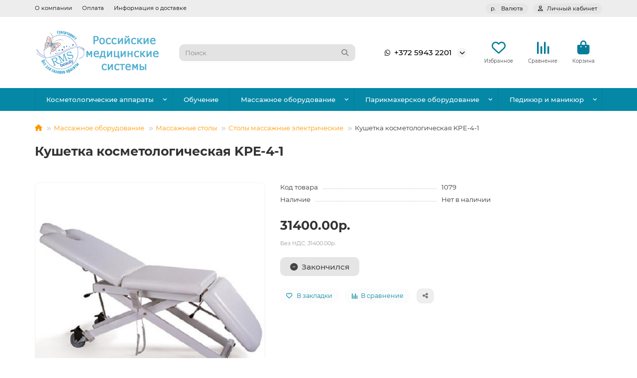

--- FILE ---
content_type: text/html; charset=utf-8
request_url: https://mstol.ru/kushetka-kosmetologicheskaya-kpe-4-1-1079/
body_size: 16261
content:
<!DOCTYPE html>
<html dir="ltr" lang="ru">
<head>
<title>Кушетка косметологическая KPE-4-1 - высокого качества с положительными отзывами покупателей</title>
<meta charset="UTF-8">
<meta name="viewport" content="width=device-width, initial-scale=1, maximum-scale=1, viewport-fit=cover">
<meta http-equiv="X-UA-Compatible" content="IE=edge">
<base href="https://mstol.ru/">
<meta name="description" content="Товар высокого качества Кушетка косметологическая KPE-4-1  с лучшими отзывами у нас на сайте">
<meta property="og:title" content="Кушетка косметологическая KPE-4-1 - высокого качества с положительными отзывами покупателей">
<meta property="og:description" content="Товар высокого качества Кушетка косметологическая KPE-4-1  с лучшими отзывами у нас на сайте"/>
<meta property="og:type" content="website">
<meta property="og:url" content="https://mstol.ru/kushetka-kosmetologicheskaya-kpe-4-1-1079/">
<meta property="og:image" content="https://mstol.ru/image/cache/catalog/logo-new-year-192x192.png">
<meta property="og:site_name" content="MStol.ru">
<meta name="theme-color" content="#0588a6">
<meta name="msapplication-navbutton-color" content="#0588a6" />
<meta name="format-detection" content="telephone=no">
<meta name="format-detection" content="date=no">
<meta name="format-detection" content="address=no">
<meta name="format-detection" content="email=no">
<link href="https://mstol.ru/kushetka-kosmetologicheskaya-kpe-4-1-1079/" rel="canonical">
<link href="https://mstol.ru/image/catalog/favicon-new-3-f-1.png" rel="icon">
	<link href="catalog/view/theme/unishop2/fonts/montserrat/montserrat-regular.woff2" rel="preload" as="font" type="font/woff2" crossorigin>
	<link href="catalog/view/theme/unishop2/fonts/montserrat/montserrat-medium.woff2" rel="preload" as="font" type="font/woff2" crossorigin>
	<link href="catalog/view/theme/unishop2/fonts/montserrat/montserrat-bold.woff2" rel="preload" as="font" type="font/woff2" crossorigin>
	
	<link href="catalog/view/theme/unishop2/stylesheet/bootstrap.min.css" rel="stylesheet" media="screen">
	
	<link href="catalog/view/theme/unishop2/stylesheet/montserrat.css" rel="stylesheet" media="screen">
	
	<link href="catalog/view/theme/unishop2/stylesheet/stylesheet.css?v=3.2.0.0" rel="stylesheet" media="screen">
	
	<link href="catalog/view/theme/unishop2/stylesheet/generated.0.css?v=1745525631166" rel="stylesheet" media="screen">
	
	<link href="catalog/view/theme/unishop2/stylesheet/font-awesome.min.css" rel="stylesheet" media="screen">
	
	<link href="catalog/view/theme/unishop2/stylesheet/animate.css" rel="stylesheet" media="screen">
	
	<link href="catalog/view/theme/unishop2/stylesheet/blog.css" rel="stylesheet" media="screen">
	
	<link href="catalog/view/theme/unishop2/stylesheet/product-page.css" rel="stylesheet" media="screen">
	
	<link href="catalog/view/theme/unishop2/stylesheet/product-banner.css" rel="stylesheet" media="screen">
	
	<link href="catalog/view/theme/unishop2/stylesheet/flycontacts.css" rel="stylesheet" media="screen">
	
	<link href="catalog/view/theme/unishop2/stylesheet/contacts-in-menu.css" rel="stylesheet" media="screen">
	
	<link href="catalog/view/theme/unishop2/stylesheet/subscribe.css" rel="stylesheet" media="screen">
<script>const items_on_mobile = '2', module_on_mobile = 'carousel', default_view = 'grid', default_mobile_view = 'grid';</script>
	
	<script src="catalog/view/theme/unishop2/js/jquery-3.7.0.min.js"></script>
	
	<script src="catalog/view/theme/unishop2/js/bootstrap.min.js"></script>
	
	<script src="catalog/view/theme/unishop2/js/common.js"></script>
	
	<script src="catalog/view/theme/unishop2/js/menu-aim.min.js"></script>
	
	<script src="catalog/view/theme/unishop2/js/owl.carousel.min.js"></script>
	
	<script src="catalog/view/theme/unishop2/js/reviews.js"></script>
	
	<script src="catalog/view/theme/unishop2/js/live-price.js"></script>
	
	<script src="catalog/view/theme/unishop2/js/fixed-header.js"></script>
	
	<script src="catalog/view/theme/unishop2/js/special-timer.js"></script>
	
	<script src="catalog/view/theme/unishop2/js/contacts-in-menu.js"></script>
	
	<script src="catalog/view/theme/unishop2/js/subscribe.js"></script>

<script src="//code.jivosite.com/widget/MQFyQQ3H1x" async></script>

</head>
<body>
	<header>
						<div id="top" class="top-menu ">
			<div class="container">
				<div class="top-menu__links">
											<div class="top-links btn-group">
							<button class="top-menu__btn dropdown-toggle" aria-label="dropdown" data-toggle="dropdown"><i class="fas fa-bars"></i></button>
							<ul class="top-links__ul dropdown-menu dropdown-menu-left">
																	<li class="top-links__li"><a class="top-links__a" href="/about/" title="О компании">О компании</a></li>
																	<li class="top-links__li"><a class="top-links__a" href="/payment/" title="Оплата">Оплата</a></li>
																	<li class="top-links__li"><a class="top-links__a" href="/delivery/" title="Информация о доставке">Информация о доставке</a></li>
															</ul>
						</div>
									</div>
				<div class="top-menu__buttons">
											<div class="top-menu__wishlist status-2" data-products="">
							<div class="btn-group">
								<button class="top-menu__btn top-menu__wishlist-btn uni-href" title="Избранное" data-href="https://mstol.ru/wishlist/"><i class="far fa-heart"></i><span class="top-menu__btn-text">Избранное</span><span class="top-menu__wishlist-total uni-badge hidden">0</span></button>
							</div>
						</div>
																<div class="top-menu__compare status-2" data-products="">
							<div class="btn-group">
								<button class="top-menu__btn top-menu__compare-btn uni-href" title="Сравнение" data-href="https://mstol.ru/compare-products/"><i class="top-menu__compare-icon fas fa-align-right"></i><span class="top-menu__btn-text">Сравнение</span><span class="top-menu__compare-total uni-badge hidden">0</span></button>
							</div>
						</div>
										<div class="top-menu__currency">
	<form action="https://mstol.ru/index.php?route=common/currency/currency" method="post" enctype="multipart/form-data" id="currency">
		<div class="btn-group">
		    <button class="top-menu__btn dropdown-toggle" title="Валюта" data-toggle="dropdown">
																								р.
													<span class="top-menu__btn-text">Валюта</span>
			</button>
			<ul class="dropdown-menu dropdown-menu-right">
									<li class="top-menu__currency-item"><a href="#" data-code="USD">US Dollar</a></li>
									<li class="top-menu__currency-item"><a href="#" data-code="RUB">Рубль</a></li>
							</ul>
		 </div>
		<input type="hidden" name="code" value="">
		<input type="hidden" name="redirect" value="https://mstol.ru/kushetka-kosmetologicheskaya-kpe-4-1-1079/">
	</form>
</div>
 
					
					<div class="top-menu__account status-1 ">
						<div id="account" class="btn-group">
							<button class="top-menu__btn dropdown-toggle" title="Личный кабинет" data-toggle="dropdown"><i class="far fa-user"></i><span class="top-menu__btn-text">Личный кабинет</span></button>
							<ul class="dropdown-menu dropdown-menu-right">
																	<li><a href="https://mstol.ru/login/" onclick="uniLoginOpen(); return false;"><i class="fas fa-fw fa-sign-in-alt"></i>Авторизация</a></li>
									<li><a href="https://mstol.ru/create-account/" onclick="uniRegisterOpen(); return false;"><i class="fas fa-fw fa-user-plus"></i>Регистрация</a></li>
															</ul>
						</div>
					</div>
				</div>
			</div>
		</div>
		<div class="container">
			<div class="header-block">
				<div class="header-block__item header-block__item-logo col-sm-6 col-md-3 col-lg-3 col-xxl-4">
					<div id="logo" class="header-logo">
																					<a href="https://mstol.ru/"><img src="https://mstol.ru/image/catalog/logo-new-year.png" title="MStol.ru" alt="MStol.ru" width="250" height="93" class="header-logo__img img-responsive"></a>
																		</div>
				</div>
								<div id="search" class="header-block__item header-block__item-search  hidden-xs hidden-sm">
					<div class="header-search">
	<div class="header-search__form">
				<input type="text" name="search" value="" placeholder="Поиск" aria-label="Search" autocomplete="off" class="header-search__input  form-control">
		<button type="button" class="search-btn-clear ">&times;</button>
		<button type="button" class="header-search__btn search-btn" title="Поиск"><i class="fa fa-search"></i></button>
	</div>
	<div class="live-search" style="display:none"><ul class="live-search__ul"><li class="loading"></li></ul></div>
</div>
				</div>
				<div class="header-block__item header-block__item-telephone ">
					<div class="header-phones has-addit">
						<a class="header-phones__main " href="https://wa.me/+37259432201" target="_blank" title="+372 5943 2201">
																								<div class="header-phones__main-img-i"><i class="fab fa-whatsapp"></i></div>
																+372 5943 2201
													</a>
																										<i class="header-phones__show-phone dropdown-toggle fas fa-chevron-down" data-toggle="dropdown" data-target="header-phones__ul"></i>
							<ul class="header-phones__ul dropdown-menu dropdown-menu-right">
																																	<li class="header-phones__li ">
										<a class="header-phones__a" href="mailto:sales2@mstol.ru" target="_blank" title="sales2@mstol.ru">
																							<i class="far fa-envelope"></i>
																						sales2@mstol.ru
										</a>
									</li>
																							</ul>
																								</div>
				</div>
													<div class="header-block__item header-block__item-wishlist">
						<div class="header-wishlist uni-href" data-href="https://mstol.ru/wishlist/" title="Избранное">
							<i class="header-wishlist__icon far fa-heart"></i><span class="header-wishlist__total-items hidden">0</span>
						</div>
						<div class="header-block__item-caption">Избранное</div>
					</div>
													<div class="header-block__item header-block__item-compare">
						<div class="header-compare uni-href" data-href="https://mstol.ru/compare-products/" title="Сравнение">
							<i class="header-compare__icon fas fa-align-right"></i><span class="header-compare__total-items hidden">0</span>
						</div>
						<div class="header-block__item-caption">Сравнение</div>
					</div>
								<div class="header-block__item header-block__item-cart"><div id="cart" class="header-cart" title="Корзина">
										<div class="header-cart__btn dropdown-toggle" onclick="location='https://mstol.ru/index.php?route=checkout/uni_checkout'">
		<i class="header-cart__icon fa fa-shopping-bag"></i>
		<span id="cart-total" class="header-cart__total-items hidden">0</span>
	</div>
	<div class="header-cart__dropdown">
					<div class="header-cart__empty"><i class="header-cart__icon-empty fas fa-shopping-bag"></i>Ваша корзина пуста!</div>
			</div>
</div>
<div class="header-block__item-caption">Корзина</div></div>
			</div>
		</div>
		<div class="container">
			<div class="row">
									<div class="main-menu set-before">
	<div class="menu-wrapper col-md-12">
		<nav id="menu" class="menu  menu2 ">
			<div class="menu__header">
				<i class="menu__header-icon fa fa-fw fa-bars hidden-xs hidden-sm"></i>
				<span class="menu__header-title">Категории</span>
				<i class="menu-close menu__header-icon fas fa-times visible-xs visible-sm"></i>
			</div>
			<ul class="menu__collapse main-menu__collapse">
									<li class="menu__level-1-li has-children">
						<a class="menu__level-1-a " href="https://mstol.ru/kosmetologicheskie-apparaty/">
														Косметологические аппараты
						</a>
																																										<i class="menu__chevron menu__chevron-level-1 fas fa-chevron-down"></i>
							<div class="menu__level-2  column-3">
								
																	<div class="menu__level-2-ul has-children  col-md-4">
																				<a class="menu__level-2-a has-children" href="https://mstol.ru/kosmetologicheskie-apparaty/lazery/">Лазеры</a>
																					<i class="menu__chevron menu__chevron-level-2 fas fa-chevron-down"></i>
											<div class="menu__level-3">
												<ul class="menu__level-3-ul">
																											<li class="menu__level-3-li"><a class="menu__level-3-a" href="https://mstol.ru/kosmetologicheskie-apparaty/lazery/aleksandritovye-lazery/">Александритовые лазеры</a></li>
																											<li class="menu__level-3-li"><a class="menu__level-3-a" href="https://mstol.ru/kosmetologicheskie-apparaty/lazery/diodnye-lazery/">Диодные лазеры</a></li>
																											<li class="menu__level-3-li"><a class="menu__level-3-a" href="https://mstol.ru/kosmetologicheskie-apparaty/lazery/lazery-dlya-udalenuya-sosydov/">Лазеры для  удаления сосудов</a></li>
																											<li class="menu__level-3-li"><a class="menu__level-3-a" href="https://mstol.ru/kosmetologicheskie-apparaty/lazery/lipolazery-mstol-ru/">Липолазеры</a></li>
																											<li class="menu__level-3-li"><a class="menu__level-3-a" href="https://mstol.ru/kosmetologicheskie-apparaty/lazery/neodimovye-lazery/">Неодимовые лазеры</a></li>
																											<li class="menu__level-3-li"><a class="menu__level-3-a" href="https://mstol.ru/kosmetologicheskie-apparaty/lazery/tulievye-lazery-1927nm/">Тулиевые Лазеры 1927nm</a></li>
																											<li class="menu__level-3-li"><a class="menu__level-3-a" href="https://mstol.ru/kosmetologicheskie-apparaty/lazery/frakcionnye-lazery-so2/">Фракционные лазеры СО2</a></li>
																											<li class="menu__level-3-li"><a class="menu__level-3-a" href="https://mstol.ru/kosmetologicheskie-apparaty/lazery/erbievye-lazery/">Эрбиевые лазеры</a></li>
																																						</ul>
											</div>
																													</div>
																	<div class="menu__level-2-ul   col-md-4">
																				<a class="menu__level-2-a " href="https://mstol.ru/kosmetologicheskie-apparaty/hifu-smas-lifting/">HIFU, SMAS-лифтинг</a>
																													</div>
																	<div class="menu__level-2-ul   col-md-4">
																				<a class="menu__level-2-a " href="https://mstol.ru/kosmetologicheskie-apparaty/apparaty-dlya-diagnostiki-kozhi-lica-i-tela/">Аппараты для диагностики кожи лица и тела</a>
																													</div>
																	<div class="menu__level-2-ul has-children  col-md-4">
																				<a class="menu__level-2-a has-children" href="https://mstol.ru/kosmetologicheskie-apparaty/apparaty-ultrasovremennyh-tehnologiy-ot-rms-beauty/">Аппараты ультрасовременных технологий</a>
																					<i class="menu__chevron menu__chevron-level-2 fas fa-chevron-down"></i>
											<div class="menu__level-3">
												<ul class="menu__level-3-ul">
																											<li class="menu__level-3-li"><a class="menu__level-3-a" href="https://mstol.ru/kosmetologicheskie-apparaty/apparaty-ultrasovremennyh-tehnologiy-ot-rms-beauty/ems-culpt/">Аппараты EMS</a></li>
																																						</ul>
											</div>
																													</div>
																	<div class="menu__level-2-ul   col-md-4">
																				<a class="menu__level-2-a " href="https://mstol.ru/kosmetologicheskie-apparaty/apparaty-endosphere-therapy/">Аппараты Эндосферы</a>
																													</div>
																	<div class="menu__level-2-ul   col-md-4">
																				<a class="menu__level-2-a " href="https://mstol.ru/kosmetologicheskie-apparaty/vakuumnaya-terapiya/">Вакуумная терапия</a>
																													</div>
																	<div class="menu__level-2-ul has-children  col-md-4">
																				<a class="menu__level-2-a has-children" href="https://mstol.ru/kosmetologicheskie-apparaty/vaporizatory-sterilizatory-lampy-lupy/">Вапоризаторы, стерилизаторы, лампы-лупы</a>
																					<i class="menu__chevron menu__chevron-level-2 fas fa-chevron-down"></i>
											<div class="menu__level-3">
												<ul class="menu__level-3-ul">
																											<li class="menu__level-3-li"><a class="menu__level-3-a" href="https://mstol.ru/kosmetologicheskie-apparaty/vaporizatory-sterilizatory-lampy-lupy/vaporizatory/">Вапоризаторы</a></li>
																											<li class="menu__level-3-li"><a class="menu__level-3-a" href="https://mstol.ru/kosmetologicheskie-apparaty/vaporizatory-sterilizatory-lampy-lupy/lampy-lupy/">Лампы-лупы</a></li>
																											<li class="menu__level-3-li"><a class="menu__level-3-a" href="https://mstol.ru/kosmetologicheskie-apparaty/vaporizatory-sterilizatory-lampy-lupy/sterilizatory/">Стерилизаторы</a></li>
																																						</ul>
											</div>
																													</div>
																	<div class="menu__level-2-ul has-children  col-md-4">
																				<a class="menu__level-2-a has-children" href="https://mstol.ru/kosmetologicheskie-apparaty/voskovaya-depilyaciya-i-parafinoterapiya/">Восковая депиляция и парафинотерапия</a>
																					<i class="menu__chevron menu__chevron-level-2 fas fa-chevron-down"></i>
											<div class="menu__level-3">
												<ul class="menu__level-3-ul">
																											<li class="menu__level-3-li"><a class="menu__level-3-a" href="https://mstol.ru/kosmetologicheskie-apparaty/voskovaya-depilyaciya-i-parafinoterapiya/voskoplavy-i-parafinotopki/">Воскоплавы и парафинотопки</a></li>
																																						</ul>
											</div>
																													</div>
																	<div class="menu__level-2-ul   col-md-4">
																				<a class="menu__level-2-a " href="https://mstol.ru/kosmetologicheskie-apparaty/kavitaciya-ultrazvukovaya-liposakciya/">Кавитация, ультразвуковая липосакция</a>
																													</div>
																	<div class="menu__level-2-ul   col-md-4">
																				<a class="menu__level-2-a " href="https://mstol.ru/kosmetologicheskie-apparaty/kislorodnaya-terapiya/">Кислородная терапия</a>
																													</div>
																	<div class="menu__level-2-ul   col-md-4">
																				<a class="menu__level-2-a " href="https://mstol.ru/kosmetologicheskie-apparaty/kosmetologicheskie-kombayny/">Косметологические комбайны</a>
																													</div>
																	<div class="menu__level-2-ul   col-md-4">
																				<a class="menu__level-2-a " href="https://mstol.ru/kosmetologicheskie-apparaty/krioterapiya/">Криотерапия</a>
																													</div>
																	<div class="menu__level-2-ul   col-md-4">
																				<a class="menu__level-2-a " href="https://mstol.ru/kosmetologicheskie-apparaty/mikrodermabraziya-brashing/">Микродермабразия, брашинг</a>
																													</div>
																	<div class="menu__level-2-ul   col-md-4">
																				<a class="menu__level-2-a " href="https://mstol.ru/kosmetologicheskie-apparaty/mikrotoki/">Микротоки</a>
																													</div>
																	<div class="menu__level-2-ul   col-md-4">
																				<a class="menu__level-2-a " href="https://mstol.ru/kosmetologicheskie-apparaty/oborudovanie-tsem-italiya/">Оборудование TSEM (Италия)</a>
																													</div>
																	<div class="menu__level-2-ul   col-md-4">
																				<a class="menu__level-2-a " href="https://mstol.ru/kosmetologicheskie-apparaty/oborudovanie-dlya-kosmetologii-overline/">Оборудование для косметологии Overline</a>
																													</div>
																	<div class="menu__level-2-ul   col-md-4">
																				<a class="menu__level-2-a " href="https://mstol.ru/kosmetologicheskie-apparaty/portativnye-kosmetologicheskie-apparaty/">Портативные косметологические аппараты</a>
																													</div>
																	<div class="menu__level-2-ul   col-md-4">
																				<a class="menu__level-2-a " href="https://mstol.ru/kosmetologicheskie-apparaty/pressoterapiya/">Прессотерапия</a>
																													</div>
																	<div class="menu__level-2-ul has-children  col-md-4">
																				<a class="menu__level-2-a has-children" href="https://mstol.ru/kosmetologicheskie-apparaty/radiovolnovaya-terapiya/">Радиоволновая терапия</a>
																					<i class="menu__chevron menu__chevron-level-2 fas fa-chevron-down"></i>
											<div class="menu__level-3">
												<ul class="menu__level-3-ul">
																											<li class="menu__level-3-li"><a class="menu__level-3-a" href="https://mstol.ru/kosmetologicheskie-apparaty/radiovolnovaya-terapiya/apparaty-frakcionnogo-rf/">Аппараты фракционного RF</a></li>
																																						</ul>
											</div>
																													</div>
																	<div class="menu__level-2-ul   col-md-4">
																				<a class="menu__level-2-a " href="https://mstol.ru/kosmetologicheskie-apparaty/termoodeyala/">Термоодеяла</a>
																													</div>
																	<div class="menu__level-2-ul   col-md-4">
																				<a class="menu__level-2-a " href="https://mstol.ru/kosmetologicheskie-apparaty/uz-skrabbery/">УЗ скрабберы</a>
																													</div>
																	<div class="menu__level-2-ul   col-md-4">
																				<a class="menu__level-2-a " href="https://mstol.ru/kosmetologicheskie-apparaty/ultrazvukovaya-terapiya/">Ультразвуковая терапия</a>
																													</div>
																	<div class="menu__level-2-ul   col-md-4">
																				<a class="menu__level-2-a " href="https://mstol.ru/kosmetologicheskie-apparaty/fotoepilyaciya-fotoomolozhenie-ipl/">Фотоэпиляция, фотоомоложение IPL</a>
																													</div>
																	<div class="menu__level-2-ul   col-md-4">
																				<a class="menu__level-2-a " href="https://mstol.ru/kosmetologicheskie-apparaty/elektroporaciya/">Электропорация</a>
																													</div>
																	<div class="menu__level-2-ul   col-md-4">
																				<a class="menu__level-2-a " href="https://mstol.ru/kosmetologicheskie-apparaty/elektroterapiya/">Электротерапия</a>
																													</div>
																							</div>
											</li>
									<li class="menu__level-1-li ">
						<a class="menu__level-1-a " href="/training/">
														Обучение
						</a>
											</li>
									<li class="menu__level-1-li has-children">
						<a class="menu__level-1-a " href="https://mstol.ru/massazhnoe-oborudovanie/">
														Массажное оборудование
						</a>
																																										<i class="menu__chevron menu__chevron-level-1 fas fa-chevron-down"></i>
							<div class="menu__level-2  column-3">
								
																	<div class="menu__level-2-ul   col-md-4">
																				<a class="menu__level-2-a " href="https://mstol.ru/massazhnoe-oborudovanie/bazaltovye-kamni-dlya-massazha/">Базальтовые камни для массажа</a>
																													</div>
																	<div class="menu__level-2-ul   col-md-4">
																				<a class="menu__level-2-a " href="https://mstol.ru/massazhnoe-oborudovanie/valiki-massazhnye/">Валики массажные</a>
																													</div>
																	<div class="menu__level-2-ul has-children  col-md-4">
																				<a class="menu__level-2-a has-children" href="https://mstol.ru/massazhnoe-oborudovanie/massazhnye-stoly-ru/">Массажные столы</a>
																					<i class="menu__chevron menu__chevron-level-2 fas fa-chevron-down"></i>
											<div class="menu__level-3">
												<ul class="menu__level-3-ul">
																											<li class="menu__level-3-li"><a class="menu__level-3-a" href="https://mstol.ru/massazhnoe-oborudovanie/massazhnye-stoly-ru/massazhnye-stoly-lojer/">Массажные столы Lojer</a></li>
																											<li class="menu__level-3-li"><a class="menu__level-3-a" href="https://mstol.ru/massazhnoe-oborudovanie/massazhnye-stoly-ru/massazhnye-stoly-skladnye-alyuminievye/">Массажные столы складные алюминиевые</a></li>
																											<li class="menu__level-3-li"><a class="menu__level-3-a" href="https://mstol.ru/massazhnoe-oborudovanie/massazhnye-stoly-ru/massazhnye-stoly-skladnye-derevyannye/">Массажные столы складные деревянные</a></li>
																											<li class="menu__level-3-li"><a class="menu__level-3-a" href="https://mstol.ru/massazhnoe-oborudovanie/massazhnye-stoly-ru/massazhnye-stoly-stacionarnye-derevyannye/">Массажные столы стационарные деревянные</a></li>
																											<li class="menu__level-3-li"><a class="menu__level-3-a" href="https://mstol.ru/massazhnoe-oborudovanie/massazhnye-stoly-ru/stoly-massazhnye-elektricheskie/">Столы массажные электрические</a></li>
																											<li class="menu__level-3-li"><a class="menu__level-3-a" href="https://mstol.ru/massazhnoe-oborudovanie/massazhnye-stoly-ru/stoly-stacionarnye-metallicheskie/">Столы стационарные металлические</a></li>
																																						</ul>
											</div>
																													</div>
																	<div class="menu__level-2-ul   col-md-4">
																				<a class="menu__level-2-a " href="https://mstol.ru/massazhnoe-oborudovanie/massazhnye-stulya/">Массажные стулья</a>
																													</div>
																	<div class="menu__level-2-ul   col-md-4">
																				<a class="menu__level-2-a " href="https://mstol.ru/massazhnoe-oborudovanie/massazhnye-kresla/">Массажные кресла</a>
																													</div>
																							</div>
											</li>
									<li class="menu__level-1-li has-children">
						<a class="menu__level-1-a " href="https://mstol.ru/parikmaherskoe-oborudovanie/">
														Парикмахерское оборудование
						</a>
																																										<i class="menu__chevron menu__chevron-level-1 fas fa-chevron-down"></i>
							<div class="menu__level-2  column-3">
								
																	<div class="menu__level-2-ul   col-md-4">
																				<a class="menu__level-2-a " href="https://mstol.ru/parikmaherskoe-oborudovanie/apparaty-dlya-parikmaherskih/">Аппараты для парикмахерских</a>
																													</div>
																							</div>
											</li>
									<li class="menu__level-1-li has-children">
						<a class="menu__level-1-a " href="https://mstol.ru/pedikyur-i-manikyur/">
														Педикюр и маникюр
						</a>
																																										<i class="menu__chevron menu__chevron-level-1 fas fa-chevron-down"></i>
							<div class="menu__level-2  column-3">
								
																	<div class="menu__level-2-ul   col-md-4">
																				<a class="menu__level-2-a " href="https://mstol.ru/pedikyur-i-manikyur/spa-pedikyurnye-kresla/">SPA-педикюрные кресла</a>
																													</div>
																	<div class="menu__level-2-ul   col-md-4">
																				<a class="menu__level-2-a " href="https://mstol.ru/pedikyur-i-manikyur/manikyurnye-stoly/">Маникюрные столы</a>
																													</div>
																	<div class="menu__level-2-ul   col-md-4">
																				<a class="menu__level-2-a " href="https://mstol.ru/pedikyur-i-manikyur/pedikyurnye-kresla/">Педикюрные кресла</a>
																													</div>
																							</div>
											</li>
							</ul>
		</nav>
	</div>
	<button class="menu-open btn visible-xs visible-sm">
		<i class="menu-open__icon fas fa-bars fa-fw"></i>
		<span class="menu-open__title ">Категории</span>
	</button>
				<script>uniMenuUpd('header .menu2 .menu__collapse');</script>
		</div>

				<div id="search2" class="visible-xs visible-sm"><div class="header-search">
	<div class="header-search__form">
				<input type="text" name="search" value="" placeholder="Поиск" aria-label="Search" autocomplete="off" class="header-search__input  form-control">
		<button type="button" class="search-btn-clear ">&times;</button>
		<button type="button" class="header-search__btn search-btn" title="Поиск"><i class="fa fa-search"></i></button>
	</div>
	<div class="live-search" style="display:none"><ul class="live-search__ul"><li class="loading"></li></ul></div>
</div></div>
			</div>
		</div>
	</header>
	<main>
<div id="product-product" class="container">
	<div class="breadcrumb-h1 ">
		<ul class="breadcrumb">
												<li><a href="https://mstol.ru/"><i class="fa fa-home"></i></a></li>
																<li><a href="https://mstol.ru/massazhnoe-oborudovanie/">Массажное оборудование</a></li>
																<li><a href="https://mstol.ru/massazhnoe-oborudovanie/massazhnye-stoly-ru/">Массажные столы</a></li>
																<li><a href="https://mstol.ru/massazhnoe-oborudovanie/massazhnye-stoly-ru/stoly-massazhnye-elektricheskie/">Столы массажные электрические</a></li>
																<li>Кушетка косметологическая KPE-4-1</li>
									</ul>
		<h1>Кушетка косметологическая KPE-4-1</h1>
	</div>
	<div class="row">
													<div id="content" class="col-sm-12">
			
			<div id="product" class="uni-wrapper">
									<div class="rating-model">
																		
																									</div>
								<div class="row">
					<div class="product-page col-xs-12">
						<div class="row">
							<div class="product-page__image col-sm-5  ">
																											<div class="product-page__image-main">
																						<div class="product-page__image-main-carousel owl-carousel">
												<img src="https://mstol.ru/image/cache/catalog/products/kushetki-elektricheskie/picture_1079-600x600.jpg" alt="Кушетка косметологическая KPE-4-1" title="Кушетка косметологическая KPE-4-1" data-thumb="https://mstol.ru/image/cache/catalog/products/kushetki-elektricheskie/picture_1079-600x600.jpg" data-full="https://mstol.ru/image/cache/catalog/products/kushetki-elektricheskie/picture_1079-1200x1200.jpg" width="600" height="600" class="product-page__image-main-img img-responsive" />
																							</div>
										</div>
																																	</div>
							<div class="product-block col-sm-7">
																	<ul class="product-data list-unstyled">
																					<li class="product-data__item model"><div class="product-data__item-div">Код товара</div> 1079</li>
																																																																																																																																			<li class="product-data__item stock"><div class="product-data__item-div">Наличие</div> Нет в наличии</li>
																																																	</ul>
																																					<div class="product-page__price price" data-price="31400" data-special="0" data-discount="">
																							31400.00р.
																					</div>
																				<div class="price-tax">Без НДС: 31400.00р.</div>																																																							<div class="product-page__cart row-flex">
											<input type="hidden" name="product_id" value="1079" />
												<input type="hidden" name="quantity" value="1">
											<button type="button" class="product-page__add-to-cart add_to_cart btn btn-xl qty-0 " data-pid="1079" id="button-cart"><i class="fa fa-minus-circle"></i><span>Закончился</span></button>
											<button type="button" class="product-page__quick-order quick-order btn btn-lg btn-xl hidden" data-toggle="tooltip" title="" aria-label="" onclick="quick_order('1079', true);"><i class=""></i></button>
										</div>
																												<div class="product-page__wishlist-compare">
																					<button type="button" title="В закладки" onclick="wishlist.add(1079);" class="product-page__wishlist-btn btn btn-sm wishlist"><i class="far fa-heart"></i><span>В закладки</span></button>
																															<button type="button" title="В сравнение" onclick="compare.add(1079);" class="product-page__compare-btn btn btn-sm compare"><i class="fas fa-align-right"></i><span>В сравнение</span></button>
																				<button type="button" title="Поделиться" class="product-page__share-btn btn btn-sm btn-default" data-toggle="tooltip"><i class="fas fa-share-alt"></i></button>
									</div>
																																																																					</div>
						</div>
					</div>
									</div>
							<script>
				function uniPPI() {
					const parentBlock = '.product-page__image',
						  mainImgBlock = '.product-page__image-main',
						  mainCarousel = '.product-page__image-main-carousel',
						  mainImg = '.product-page__image-main-img',
						  additCarousel = '.product-page__image-addit',
						  additImg = '.product-page__image-addit-img';
				
					let createCarousel = () => {
						if($(additCarousel).length) {
							$(mainCarousel).owlCarousel({
								items: 1,
								dots: false,
								nav: true,
								items: 1,
								dots: false,
								nav: true,
								mouseDrag:false,
								animateIn: 'fadeInFast',
								animateOut: 'fadeOutFast',
								onDragged: function(event) {
									$(additCarousel).trigger('to.owl.carousel', [parseInt(event.item.index), 250]);
								},
								onTranslated: function (event) {
									imgDataReplace(parseInt(event.item.index));
								},
							});
				
							$(additCarousel).owlCarousel({
								responsive: {0:{items:5}, 450:{items:6}, 650:{items:8}, 1050:{items:15}, 1600:{items:20}},
								responsiveBaseElement: $(additCarousel),
								dots: false,
								mouseDrag: false,
								nav: true,
								onRefreshed: function(event) {
									if (typeof(getPoipProduct) === 'function') {
										let html = '';
										setTimeout(() => {
											$(additImg).each(function() {
												html += '<a class="product-page__image-main-a" href="'+$(this).data('full')+'" title="'+$(this).attr('alt')+'">';
												html += '<img src="'+$(this).data('thumb')+'" alt="'+$(this).attr('alt')+'" class="img-responsive">';
												html += '</a>';
											});
						
											$(mainCarousel).trigger('replace.owl.carousel', html).trigger('refresh.owl.carousel').trigger('to.owl.carousel', [0, 250]);
										}, 200);
									}
								}
							});
						}
					}
					
					createCarousel();
					
					let refreshCarousel = () => {
						$(mainCarousel+', '+additCarousel).trigger('refresh.owl.carousel');
					}
					
					let imgDataReplace = (indx) => {
						$(additImg).removeClass('selected');
						$('.addit-img-'+indx).addClass('selected');
						
						if(indx == 0 && !$(parentBlock).hasClass('fixed')) {
							$(mainImg).first().attr('src', $('.addit-img-'+indx).data('thumb'));
						}
					}

					let observer = new MutationObserver((e) => {
						createCarousel();
					});

					observer.observe($(parentBlock)[0], {childList:true});
					
					$('body').on('click mouseover', additImg, function() {
						$(mainCarousel).trigger('to.owl.carousel', [parseFloat($(this).parent().index()), 250]);
						imgDataReplace($(this).parent().index())
					});
					
					let imgOpenPopup = () => {
						if($('.product-page__image-product-name').length) return;
						
						$(parentBlock).addClass('fixed').prepend('<div class="product-page__image-product-name"><div class=product-page__image-product-name-title>'+$('.breadcrumb-h1 h1').text()+'</div> <i class="product-page__image-close fas fa-times"></i></div>');
						
						$(mainImg).css('opacity', 0);

						$(mainImg).each(function() {
							$(this).attr('src', $(this).data('full'));
						});
						
						refreshCarousel();
						
						$(mainImg).on('load', function() {
							$(this).animate({
								opacity: 1
							}, 150);
						});
						
						$('body').addClass('scroll-disabled2');
					}
					
					$('body').on('click', parentBlock+':not(.fixed) '+mainImg, () => {
						imgOpenPopup();
					});
					
					$('body').on('click', parentBlock+' .icon-play-large', function(e) {
						imgOpenPopup();
						$(this).html('<iframe id="ytplayer" type="text/html" src="'+$(this).prev().data('video')+'?autoplay=1" width="100%" height="100%" frameborder="0" autoplay="1"/>');
					});
					
					$('body').on('click', '.product-page__image-close', function(e) {
						$('.product-page__image-product-name').remove();
						
						$(mainImg).each(function() {
							$(this).attr('src', $(this).data('thumb'));
						});
						
						$(parentBlock).find('iframe').remove();
						$(parentBlock).removeClass('fixed');

						refreshCarousel();
						
						$('body').removeClass('scroll-disabled2');
					});
					
					$('body').on('keydown', (e) => {
						if (e.keyCode == 37) $(mainCarousel).trigger('prev.owl.carousel');
						if (e.keyCode == 39) $(mainCarousel).trigger('next.owl.carousel');
						if (e.keyCode == 27) $('.product-page__image-close').click();
					});
				}
				
				uniPPI();
				
								
				if($(window).width() > 992){
					$(window).scroll(function(){
						let top = 20;
					
						if($('header').hasClass('fixed')) top += $('header').height();
						if($('.fly-menu').hasClass('show')) top += $('.fly-menu').height();				
						if(top > 20) $('.product-page__image').css('top', top);
					});
				}
			</script>
			<div class="hidden-xs hidden-sm" style="height:20px"></div>
			<div>
			<ul class="product-page-tabs nav nav-tabs">
									<li class="active"><a href="#tab-description" data-toggle="tab">Описание</a></li>
																	<li><a href="#tab-review" class="tab-review" data-toggle="tab">Отзывы <span class="uni-badge">0</span></a></li>
											</ul>
			<div class="tab-content">
									<div class="tab-pane active" id="tab-description"><p><strong>Кушетка косметологическая для СПА-процедур электрическая</strong>.</p>
<p>Предназначена для процедур по уходу за лицом и телом, обертываний, ручных классических, аппаратных и экзотических массажей и др. Размеры:  184 см X  51-97 см X 76см.<br /> Имеет металлическую основу. Автоматически регулируется по высоте, 1 мотор. Имеет регулиремый подголовник для комфортного проведения сеансов массажа. Изготовлена из кожзаменителя, который поддается обработке моющими и дезинфицирующими препаратами.</p>
<p><strong>Цвет кушетки</strong>  - бежевый.</p>
<p>регулируется по высоте, 1 мотор. <br /> 163*65*62, 1 монитор, Цвет: Белый</p></div>
																	<div class="tab-pane" id="tab-review">
						<div class="review-info">
							<div class="review-info__total">Отзывов: 0</div>
							<div class="review-info__score hidden-xs">Средняя оценка: 0.0</div>
							<div class="review-info__rating rating hidden-xs">
																	<i class="far fa-star"></i>
																	<i class="far fa-star"></i>
																	<i class="far fa-star"></i>
																	<i class="far fa-star"></i>
																	<i class="far fa-star"></i>
															</div>
							<button class="btn btn-primary" onclick="$('.review-form-wrapper').collapse('toggle');">Написать отзыв</button>
						</div>
						<div class="review-form-wrapper collapse">
						<form class="review-form form-horizontal uni-form" id="form-review" enctype="multipart/form-data">
															<div class="form-group required">
									<label class="col-sm-2 control-label" for="input-name">Ваше имя</label>
									<div class="col-sm-10">
										<input type="text" name="name" value="" id="input-name" class="form-control" autocomplete="off" />
									</div>
								</div>
																	<input type="hidden" name="plus" value="" />
									<input type="hidden" name="minus" value="" />
																<div class="form-group required">
									<label class="col-sm-2 control-label" for="input-review">Ваш отзыв</label>
									<div class="col-sm-10">
										<textarea name="text" rows="5" id="input-review" class="form-control"></textarea>
										<!-- <div class="help-block"><small><span style="color: #FF0000;">Примечание:</span> HTML разметка не поддерживается! Используйте обычный текст.</small></div> -->
									</div>
								</div>
								<div class="form-group required">
									<label class="col-sm-2 control-label">Рейтинг</label>
									<div class="col-sm-10">
																					<input type="radio" name="rating" value="1" class="review-form__input" />
																					<input type="radio" name="rating" value="2" class="review-form__input" />
																					<input type="radio" name="rating" value="3" class="review-form__input" />
																					<input type="radio" name="rating" value="4" class="review-form__input" />
																					<input type="radio" name="rating" value="5" class="review-form__input" />
																				<div class="review-form__stars rating">
																							<i class="review-form__star far fa-star"></i>
																							<i class="review-form__star far fa-star"></i>
																							<i class="review-form__star far fa-star"></i>
																							<i class="review-form__star far fa-star"></i>
																							<i class="review-form__star far fa-star"></i>
																					</div>
									</div>
								</div>
																<div class="captcha basic-captcha form-group required">
	<!-- <div class="captcha__title col-sm-12">* Капча</div> -->
			<label class="captcha__label col-sm-2 control-label" for="input-captcha">Капча</label>
		<div class="col-sm-10">
			<input type="text" name="captcha" id="input-captcha" class="captcha__input form-control" />
			<img src="index.php?route=extension/captcha/basic/captcha" loading="lazy" alt="" class="captcha__img" />
					</div>
	</div>

																<div class="form-group">
									<div class="col-sm-2 hidden-xs"></div>
									<div class="col-sm-10">
										<button type="button" id="button-review" data-loading-text="Загрузка..." class="review-form__btn btn btn-lg btn-primary">Отправить свой отзыв</button>
									</div>
								</div>
													</form>
						</div>
						<div id="review"><div>
	<p>Нет отзывов об этом товаре.</p>
</div></div>
					</div>
											</div>
			</div>
			<div class="clearfix" style="margin:0 0 40px"></div>
						</div>
							
				<div class="heading">Похожие товары</div>
	<div class="uni-module autorelated-module">
		<div class="uni-module__wrapper">
							<div class="product-thumb uni-item">
					<div class="product-thumb__image" >
							
						<a href="https://mstol.ru/kushetka-kosmetologicheskaya-kp-9-2665/">
							<img src="https://mstol.ru/image/cache/catalog/photo1_182-220x230.jpg"  loading="lazy" alt="Кушетка косметологическая KP-9" title="Кушетка косметологическая KP-9" width="220" height="230" class="img-responsive" />
						</a>
					</div>
					<div class="product-thumb__caption">
						<a class="product-thumb__name" href="https://mstol.ru/kushetka-kosmetologicheskaya-kp-9-2665/">Кушетка косметологическая KP-9</a>
						<div class="product-thumb__model" data-text="Код товара:">2665</div>
																		<div class="product-thumb__option option">
	</div>																		<div class="product-thumb__rating rating uni-href" data-href="https://mstol.ru/kushetka-kosmetologicheskaya-kp-9-2665/#tab-review">
									<i class="far fa-star"></i>
									<i class="far fa-star"></i>
									<i class="far fa-star"></i>
									<i class="far fa-star"></i>
									<i class="far fa-star"></i>
											</div>
																<div class="product-thumb__price price" data-price="31900" data-special="0" data-discount="">
																	31900.00р.
															</div>
							<div class="price-tax">Без НДС: 31900.00р.</div>												<div class="product-thumb__cart cart ">
								<label class="qty-switch">
		<input type="text" name="quantity" value="1" data-minimum="1" data-maximum="2" class="qty-switch__input form-control">
		<span>
			<i class="qty-switch__btn fa fa-plus"></i>
			<i class="qty-switch__btn fa fa-minus"></i>
		</span>
	</label>
							<button type="button" class="product-thumb__add-to-cart add_to_cart btn " title="В корзину" data-pid="2665" onclick="cart.add(2665, this)"><i class="fa fa-shopping-bag"></i><span>В корзину</span></button>
																						<button type="button" class="product-thumb__wishlist wishlist" title="В закладки" onclick="wishlist.add('2665');"><i class="far fa-heart"></i></button>
																						<button type="button" class="product-thumb__compare compare" title="В сравнение" onclick="compare.add('2665');"><i class="fas fa-align-right"></i></button>
													</div>
					</div>
				</div>
							<div class="product-thumb uni-item">
					<div class="product-thumb__image" >
							
						<a href="https://mstol.ru/kushetka-kosmetologicheskaya-kp-3-luxe-2714/">
							<img src="https://mstol.ru/image/cache/catalog/products/mehanicheskie-i-gidravlicheskie-kushetki/picture_2714-220x230.jpg"  loading="lazy" alt="Кушетка косметологическая KP-3 LUXE" title="Кушетка косметологическая KP-3 LUXE" width="220" height="230" class="img-responsive" />
						</a>
					</div>
					<div class="product-thumb__caption">
						<a class="product-thumb__name" href="https://mstol.ru/kushetka-kosmetologicheskaya-kp-3-luxe-2714/">Кушетка косметологическая KP-3 LUXE</a>
						<div class="product-thumb__model" data-text="Код товара:">2714</div>
																		<div class="product-thumb__option option">
	</div>																		<div class="product-thumb__rating rating uni-href" data-href="https://mstol.ru/kushetka-kosmetologicheskaya-kp-3-luxe-2714/#tab-review">
									<i class="far fa-star"></i>
									<i class="far fa-star"></i>
									<i class="far fa-star"></i>
									<i class="far fa-star"></i>
									<i class="far fa-star"></i>
											</div>
																<div class="product-thumb__price price" data-price="27100" data-special="0" data-discount="">
																	27100.00р.
															</div>
							<div class="price-tax">Без НДС: 27100.00р.</div>												<div class="product-thumb__cart cart ">
								<label class="qty-switch">
		<input type="text" name="quantity" value="3" data-minimum="3" data-maximum="3" class="qty-switch__input form-control">
		<span>
			<i class="qty-switch__btn fa fa-plus"></i>
			<i class="qty-switch__btn fa fa-minus"></i>
		</span>
	</label>
							<button type="button" class="product-thumb__add-to-cart add_to_cart btn " title="В корзину" data-pid="2714" onclick="cart.add(2714, this)"><i class="fa fa-shopping-bag"></i><span>В корзину</span></button>
																						<button type="button" class="product-thumb__wishlist wishlist" title="В закладки" onclick="wishlist.add('2714');"><i class="far fa-heart"></i></button>
																						<button type="button" class="product-thumb__compare compare" title="В сравнение" onclick="compare.add('2714');"><i class="fas fa-align-right"></i></button>
													</div>
					</div>
				</div>
							<div class="product-thumb uni-item">
					<div class="product-thumb__image" >
							
						<a href="https://mstol.ru/kosmetologicheskaya-kushetka-kpe-20-zd-897a-5354/">
							<img src="https://mstol.ru/image/cache/catalog/products/kushetki-elektricheskie/picture_5354-220x230.jpg"  loading="lazy" alt="Косметологическая кушетка KPE-20 (ZD-897A)" title="Косметологическая кушетка KPE-20 (ZD-897A)" width="220" height="230" class="img-responsive" />
						</a>
					</div>
					<div class="product-thumb__caption">
						<a class="product-thumb__name" href="https://mstol.ru/kosmetologicheskaya-kushetka-kpe-20-zd-897a-5354/">Косметологическая кушетка KPE-20 (ZD-897A)</a>
						<div class="product-thumb__model" data-text="Код товара:">5354</div>
																		<div class="product-thumb__option option">
	</div>																		<div class="product-thumb__rating rating uni-href" data-href="https://mstol.ru/kosmetologicheskaya-kushetka-kpe-20-zd-897a-5354/#tab-review">
									<i class="far fa-star"></i>
									<i class="far fa-star"></i>
									<i class="far fa-star"></i>
									<i class="far fa-star"></i>
									<i class="far fa-star"></i>
											</div>
																<div class="product-thumb__price price" data-price="159200" data-special="0" data-discount="">
																	159200.00р.
															</div>
							<div class="price-tax">Без НДС: 159200.00р.</div>												<div class="product-thumb__cart cart ">
								<label class="qty-switch">
		<input type="text" name="quantity" value="1" data-minimum="1" data-maximum="10" class="qty-switch__input form-control">
		<span>
			<i class="qty-switch__btn fa fa-plus"></i>
			<i class="qty-switch__btn fa fa-minus"></i>
		</span>
	</label>
							<button type="button" class="product-thumb__add-to-cart add_to_cart btn " title="В корзину" data-pid="5354" onclick="cart.add(5354, this)"><i class="fa fa-shopping-bag"></i><span>В корзину</span></button>
																						<button type="button" class="product-thumb__wishlist wishlist" title="В закладки" onclick="wishlist.add('5354');"><i class="far fa-heart"></i></button>
																						<button type="button" class="product-thumb__compare compare" title="В сравнение" onclick="compare.add('5354');"><i class="fas fa-align-right"></i></button>
													</div>
					</div>
				</div>
							<div class="product-thumb uni-item">
					<div class="product-thumb__image" >
							
						<a href="https://mstol.ru/kosmetologicheskaya-kushetka-kpe-23-zd-895-5362/">
							<img src="https://mstol.ru/image/cache/catalog/products/kushetki-elektricheskie/picture_5362-220x230.jpg"  loading="lazy" alt="Косметологическая кушетка KPE-23 (ZD-895)" title="Косметологическая кушетка KPE-23 (ZD-895)" width="220" height="230" class="img-responsive" />
						</a>
					</div>
					<div class="product-thumb__caption">
						<a class="product-thumb__name" href="https://mstol.ru/kosmetologicheskaya-kushetka-kpe-23-zd-895-5362/">Косметологическая кушетка KPE-23 (ZD-895)</a>
						<div class="product-thumb__model" data-text="Код товара:">5362</div>
																		<div class="product-thumb__option option">
	</div>																		<div class="product-thumb__rating rating uni-href" data-href="https://mstol.ru/kosmetologicheskaya-kushetka-kpe-23-zd-895-5362/#tab-review">
									<i class="far fa-star"></i>
									<i class="far fa-star"></i>
									<i class="far fa-star"></i>
									<i class="far fa-star"></i>
									<i class="far fa-star"></i>
											</div>
																<div class="product-thumb__price price" data-price="125600" data-special="0" data-discount="">
																	125600.00р.
															</div>
							<div class="price-tax">Без НДС: 125600.00р.</div>												<div class="product-thumb__cart cart ">
								<label class="qty-switch">
		<input type="text" name="quantity" value="1" data-minimum="1" data-maximum="2" class="qty-switch__input form-control">
		<span>
			<i class="qty-switch__btn fa fa-plus"></i>
			<i class="qty-switch__btn fa fa-minus"></i>
		</span>
	</label>
							<button type="button" class="product-thumb__add-to-cart add_to_cart btn " title="В корзину" data-pid="5362" onclick="cart.add(5362, this)"><i class="fa fa-shopping-bag"></i><span>В корзину</span></button>
																						<button type="button" class="product-thumb__wishlist wishlist" title="В закладки" onclick="wishlist.add('5362');"><i class="far fa-heart"></i></button>
																						<button type="button" class="product-thumb__compare compare" title="В сравнение" onclick="compare.add('5362');"><i class="fas fa-align-right"></i></button>
													</div>
					</div>
				</div>
							<div class="product-thumb uni-item">
					<div class="product-thumb__image" >
							
						<a href="https://mstol.ru/kosmetologicheskaya-kushetka-elektricheskaya-kpe-40-1-zd891-5368/">
							<img src="https://mstol.ru/image/cache/catalog/products/kushetki-elektricheskie/picture_5368-220x230.jpg"  loading="lazy" alt="Косметологическая кушетка электрическая KPE-40-1(ZD891)" title="Косметологическая кушетка электрическая KPE-40-1(ZD891)" width="220" height="230" class="img-responsive" />
						</a>
					</div>
					<div class="product-thumb__caption">
						<a class="product-thumb__name" href="https://mstol.ru/kosmetologicheskaya-kushetka-elektricheskaya-kpe-40-1-zd891-5368/">Косметологическая кушетка электрическая KPE-40-1(ZD891)</a>
						<div class="product-thumb__model" data-text="Код товара:">5368</div>
																		<div class="product-thumb__option option">
	</div>																		<div class="product-thumb__rating rating uni-href" data-href="https://mstol.ru/kosmetologicheskaya-kushetka-elektricheskaya-kpe-40-1-zd891-5368/#tab-review">
									<i class="far fa-star"></i>
									<i class="far fa-star"></i>
									<i class="far fa-star"></i>
									<i class="far fa-star"></i>
									<i class="far fa-star"></i>
											</div>
																<div class="product-thumb__price price" data-price="148800" data-special="0" data-discount="">
																	148800.00р.
															</div>
							<div class="price-tax">Без НДС: 148800.00р.</div>												<div class="product-thumb__cart cart ">
								<label class="qty-switch">
		<input type="text" name="quantity" value="1" data-minimum="1" data-maximum="9" class="qty-switch__input form-control">
		<span>
			<i class="qty-switch__btn fa fa-plus"></i>
			<i class="qty-switch__btn fa fa-minus"></i>
		</span>
	</label>
							<button type="button" class="product-thumb__add-to-cart add_to_cart btn " title="В корзину" data-pid="5368" onclick="cart.add(5368, this)"><i class="fa fa-shopping-bag"></i><span>В корзину</span></button>
																						<button type="button" class="product-thumb__wishlist wishlist" title="В закладки" onclick="wishlist.add('5368');"><i class="far fa-heart"></i></button>
																						<button type="button" class="product-thumb__compare compare" title="В сравнение" onclick="compare.add('5368');"><i class="fas fa-align-right"></i></button>
													</div>
					</div>
				</div>
					</div>
	</div>
	<script>
		$('.autorelated-module').uniModules({
			type:'carousel',
		});
			</script>

				
			
		</div>
			</div>
</div>
<script>
	dataLayer.push({
		'ecommerce':{
			'currencyCode':'RUB',
			'detail':{
				'products':[{
					'id': 1079, 
					'name': "Кушетка косметологическая KPE-4-1", 
					'brand': "", 
					'category': "Столы массажные электрические", 
					'variant': "",
					'price': 31400
				}]
			}
		}
	});
	
	if (typeof(gtag) === 'function') {
		dataLayer.push({
			'event': "view_item",
			'ecommerce': {
				'currency': "RUB",
				'items': [{
					'item_id': 1079,
					'item_name': "Кушетка косметологическая KPE-4-1",
					'item_brand': "",
					'item_category': "Столы массажные электрические",
					'item_variant': "",
					'price': 31400,
					'quantity': 1
				}]
			}	
		});
		
		/*
		gtag('event', 'view_item', {
			"items": [{
				'id': 1079, 
				'name': "Кушетка косметологическая KPE-4-1", 
				'brand': "", 
				'category': "Столы массажные электрические", 
				'variant': '',
				'price': 31400
			}]
		});
		*/
	}
	
			$(() => {
										let tabs = $('.product-page-tabs'), parent = tabs.parent();
			
				tabs.on('click', () => {
					let start_offset = parent.offset().top+1, new_offset = tabs.offset().top;
				
					if(new_offset > start_offset) {
						$('html, body').scrollTop(start_offset);
					}
				});
					});
		
	$('body').on('click', '#button-cart:not(.disabled)', function() {
		const elem = $('.product-page');
		
		let product_id = elem.find('input[name="product_id"]').val(), 
			qty = elem.find('input[name="quantity"]:visible').val(), 
			options = elem.find('.option input[type="text"], .option input[type="hidden"], .option input:checked, .option select, .option textarea'),
			data = 'product_id='+product_id+'&quantity='+(typeof(qty) != 'undefined' ? qty : 1);
			
		if (options.length) {
			data += '&'+options.serialize();
		}
	
		$.ajax({
			url: 'index.php?route=checkout/cart/add',
			type: 'post',
			data: data,
			dataType: 'json',
			success: function(json) {
				$('.text-danger').remove();
				$('.form-group').removeClass('has-error');
			
				if (json['error']) {
					if (json['error']['option']) {
						for (i in json['error']['option']) {
							var elem = $('.option #input-option' + i.replace('_', '-')), elem2 = (elem.parent().hasClass('input-group')) ? elem.parent() : elem;
							
							elem2.after('<div class="text-danger">'+json['error']['option'][i]+'</div>');
							$('.option .text-danger').delay(5000).fadeOut();
						}
						
						uniFlyAlert('danger', json['error']['option']);
					}
					
					if (json['error']['stock']) {
						uniFlyAlert('danger', json['error']['stock']);
					}
					
					if (json['error']['recurring']) {
						$('select[name=\'recurring_id\']').after('<div class="text-danger">' + json['error']['recurring'] + '</div>');
					}
				}

				if (json['success']) {
					cart.uniCartUpd();
					
					cart.uniCartActionAfter();
					
					dataLayer.push({
						'event': 'addToCart',
						'ecommerce':{
							'currencyCode': 'RUB',
							'add':{
								'products': [json['products']['products']]
							}
						}
					});
					
					if (typeof(gtag) === 'function') {
						dataLayer.push({
							'event': "add_to_cart",
							'ecommerce': {
								'currency': 'RUB',
								'items': [json['products']['items']]
							}
						});
					}
					
					if(uniJsVars.cart_btn.metric_id && uniJsVars.cart_btn.metric_target) {
						if (typeof(ym) === "function") {
							ym(uniJsVars.cart_btn.metric_id, 'reachGoal', uniJsVars.cart_btn.metric_target);
						} else {
							new Function('yaCounter'+uniJsVars.cart_btn.metric_id+'.reachGoal(\''+uniJsVars.cart_btn.metric_target+'\')')();
						}
					}
					
					if(uniJsVars.cart_btn.analytic_category && uniJsVars.cart_btn.analytic_action) {
						if (typeof(gtag) === "function") {
							gtag('event', uniJsVars.cart_btn.analytic_action, {'event_category': uniJsVars.cart_btn.analytic_category});
						} else if (typeof(ga) === "function") {
							ga('send', 'event', uniJsVars.cart_btn.analytic_category, uniJsVars.cart_btn.analytic_action);
						}
					}
				}		
			},
			error: function(xhr, ajaxOptions, thrownError) {
				console.log(thrownError + "\r\n" + xhr.statusText + "\r\n" + xhr.responseText);
			}
		});
	});
			
	$('.product-page__share-btn').on('click', () => {
		const url = encodeURIComponent(window.location.href), product_name = encodeURIComponent($('.breadcrumb-h1 h1').text()); 
	
		let html = '<div class="product-page__share">';
			html += '<div class="product-page__share-social">';
			html += '<i class="uni-href fab fa-vk" data-href="http://vkontakte.ru/share.php?url='+url+'" data-target="_blank"></i>';
			html += '<i class="uni-href fab fa-odnoklassniki" data-href="https://connect.ok.ru/offer?url='+url+'&title='+product_name+'" data-target="_blank"></i>';
			html += '<i class="uni-href fab fa-telegram-plane" data-href="https://t.me/share/url?url='+url+'&text='+product_name+'" data-target="_blank"></i>';
			html += '<i class="uni-href fab fa-whatsapp" data-href="https://api.whatsapp.com/send?text='+product_name+' '+url+'" data-target="_blank"></i>';
			html += '</div>';
			html += '<div class="product-page__share-copy-link">';
			html += '<button type="button" class="copy-url btn btn-sm btn-default" onclick="navigator.clipboard.writeText(window.location.href)">Скопировать ссылку на страницу</button>';
			html += '</div>';
	
		uniModalWindow('product-page-share', 'fit', 'Поделиться', html);
		
		$('.product-page__share i, .product-page__share button').on('click', () => {
			$('#product-page-share').modal('hide');
		});
	});
	
	$(() => {
		const hash = window.location.hash;

		if (hash) {
			$('.product-page-tabs a').each(function() {
				if (hash == $(this).attr('href')) {
					$($(this)).trigger('click');
					uniScrollTo('main', 0);
				
					setTimeout(() => { 
						uniScrollTo('.product-page-tabs');
					}, 150);
				}
			});
		}
	});
</script>
<script type="application/ld+json">
	{
		"@context": "http://schema.org",
		"@type": "BreadcrumbList",
		"itemListElement": [
					{
			"@type": "ListItem",
			"position": 1,
			"name": "MStol.ru",
			"item": "https://mstol.ru/"
			},
					{
			"@type": "ListItem",
			"position": 2,
			"name": "Массажное оборудование",
			"item": "https://mstol.ru/massazhnoe-oborudovanie/"
			},
					{
			"@type": "ListItem",
			"position": 3,
			"name": "Массажные столы",
			"item": "https://mstol.ru/massazhnoe-oborudovanie/massazhnye-stoly-ru/"
			},
					{
			"@type": "ListItem",
			"position": 4,
			"name": "Столы массажные электрические",
			"item": "https://mstol.ru/massazhnoe-oborudovanie/massazhnye-stoly-ru/stoly-massazhnye-elektricheskie/"
			},
					{
			"@type": "ListItem",
			"position": 5,
			"name": "Кушетка косметологическая KPE-4-1",
			"item": "https://mstol.ru/kushetka-kosmetologicheskaya-kpe-4-1-1079/"
			}
				]
	}
</script>
<script type="application/ld+json">
	{
		"@context": "https://schema.org",
		"@type": "Product",
		"name": "Кушетка косметологическая KPE-4-1",
		"category": "Столы массажные электрические",
		"image": ["https://mstol.ru/image/cache/catalog/products/kushetki-elektricheskie/picture_1079-1200x1200.jpg"],
				"model": "1079",
		"sku": "1079",
		"mpn": "",
		"description": "Кушетка косметологическая для СПА-процедур электрическая. Предназначена для процедур по уходу за лицом и телом, обертываний, ручных классических, аппаратных и экзотических массажей и др. Размеры:  184 см X  51-97 см X 76см. Имеет металлическую основу. Автоматически регулируется по высоте, 1 мотор. Имеет регулиремый подголовник для комфортного проведения сеансов массажа. Изготовлена из кожзаменителя, который поддается обработке моющими и дезинфицирующими препаратами. Цвет кушетки  - бежевый. регулируется по высоте, 1 мотор.  163*65*62, 1 монитор, Цвет: Белый",
		"offers": {
			"@type": "Offer",
			"availability": "https://schema.org/OutOfStock",
			"price": "31400",
			
			"priceCurrency": "RUB",
			"url": "https://mstol.ru/kushetka-kosmetologicheskaya-kpe-4-1-1079/"
		}
					}
</script>
</main>
<script>var uniJsVars = JSON.parse(atob('[base64]'));</script>



<footer class="footer ">
	<div id="subscribe" class="subscribe">
	<form name="subscribe" class="container">
		<div class="row row-flex">
			<div class="subscribe__info subscribe-info col-sm-12 col-md-5 col-lg-4">
									<i class="subscribe__icon far fa-envelope"></i>
								Будьте в центре событий - подпишитесь на наши новости! Новинки, скидки, акции.
			</div>
			<div class="col-xs-12 col-sm-12 col-md-7">
				<div class="subscribe__block">
					<div class="subscribe__inputs">
						<input type="text" name="email" value="" placeholder="Введите ваш e-mail" aria-label="Email" autocomplete="on" class="subscribe__input subscribe__input-email form-control">
						<input type="password" name="password" value="" placeholder="Введите ваш пароль" aria-label="Password" disabled="disabled" autocomplete="on" class="subscribe__input subscribe__input-password form-control">
					</div>
					<button type="button" class="subscribe__btn btn btn-block" data-loading-text="Загрузка..."><i class="fa fa-envelope hidden-sm"></i> <span>Оформить подписку</span></button>
				</div>
							</div>
			<div class="subscribe__bottom"></div>
		</div>
	</form>
</div>
	<div class="container">
		<div class="row row-flex">
																				<div class="footer__column col-sm-6 col-md-3">
					<div class="footer__column-heading" data-toggle="collapse" data-target=".footer__column-ul-1" onclick="$(this).toggleClass('open')">
						Информация <i class="fas fa-chevron-down visible-xs"></i>
					</div>
					<ul class="footer__column-ul footer__column-ul-1 collapse list-unstyled">
																					<li class="footer__column-li"><a href="https://mstol.ru/payment/" title="Информация о доставке" class="footer__column-a">Информация о доставке</a></li>
															<li class="footer__column-li"><a href="https://mstol.ru/index.php?route=information/information&amp;information_id=10" title="О компании" class="footer__column-a">О компании</a></li>
															<li class="footer__column-li"><a href="https://mstol.ru/index.php?route=information/information&amp;information_id=11" title="Оплата" class="footer__column-a">Оплата</a></li>
															<li class="footer__column-li"><a href="https://mstol.ru/index.php?route=information/information&amp;information_id=12" title="Политика безопасности" class="footer__column-a">Политика безопасности</a></li>
															<li class="footer__column-li"><a href="https://mstol.ru/index.php?route=information/information&amp;information_id=13" title="Положение о конфиденциальности" class="footer__column-a">Положение о конфиденциальности</a></li>
																								</ul>
				</div>
										<div class="footer__column col-sm-6 col-md-3">
					<div class="footer__column-heading" data-toggle="collapse" data-target=".footer__column-ul-2" onclick="$(this).toggleClass('open')">
						Последние Новости <i class="fas fa-chevron-down visible-xs"></i>
					</div>
					<ul class="footer__column-ul footer__column-ul-2 collapse list-unstyled">
													<li class="footer__column-li"><a href="/chto-stoit-znat-ob-apparatah-rf-liftinga/" title="Что стоит знать об аппаратах RF лифтинга" class="footer__column-a">Что стоит знать об аппаратах RF лифтинга</a></li>
													<li class="footer__column-li"><a href="/pressoterapiya-luchshiy-sposob-izbavitsya-ot-vsego-lishnego-v-organizme/" title="Прессотерапия: лучший способ избавиться от всего лишнего в организме" class="footer__column-a">Прессотерапия: лучший способ избавиться от всего лишнего в организме</a></li>
													<li class="footer__column-li"><a href="/pochemu-diodnye-lazery-schitayutsya-zolotym-standartom/" title="Почему диодные лазеры считаются золотым стандартом" class="footer__column-a">Почему диодные лазеры считаются золотым стандартом</a></li>
													<li class="footer__column-li"><a href="/pochemu-stoit-uznat-vse-o-kosmetologicheskih-lazerah/" title="Почему стоит узнать все о косметологических лазерах" class="footer__column-a">Почему стоит узнать все о косметологических лазерах</a></li>
													<li class="footer__column-li"><a href="/kosmetologicheskie-apparaty-sovremennoe-reshenie-staryh-problem/" title="Косметологические аппараты: современное решение старых проблем" class="footer__column-a">Косметологические аппараты: современное решение старых проблем</a></li>
											</ul>
				</div>
										<div class="footer__column col-sm-6 col-md-3">
					<div class="footer__column-heading" data-toggle="collapse" data-target=".footer__column-ul-3" onclick="$(this).toggleClass('open')">
						Дополнительно <i class="fas fa-chevron-down visible-xs"></i>
					</div>
					<ul class="footer__column-ul footer__column-ul-3 collapse list-unstyled">
													<li class="footer__column-li"><a href="/news/" title="Новости" class="footer__column-a">Новости</a></li>
													<li class="footer__column-li"><a href="/specials/" title="Акции" class="footer__column-a">Акции</a></li>
													<li class="footer__column-li"><a href="/kosmetologicheskie-apparaty/apparaty-ultrasovremennyh-tehnologiy-ot-rms-beauty/ems-culpt/" title="Аппараты EMS" class="footer__column-a">Аппараты EMS</a></li>
													<li class="footer__column-li"><a href="kosmetologicheskie-apparaty/lazery/frakcionnye-lazery-so2/" title="Фракционные Лазеры СО2" class="footer__column-a">Фракционные Лазеры СО2</a></li>
													<li class="footer__column-li"><a href="/kosmetologicheskie-apparaty/lazery/lipolazery-mstol-ru/" title="Липолазеры" class="footer__column-a">Липолазеры</a></li>
													<li class="footer__column-li"><a href="/kosmetologicheskie-apparaty/lazery/aleksandritovye-lazery/" title="Александритовые Лазеры" class="footer__column-a">Александритовые Лазеры</a></li>
											</ul>
				</div>
						<div class="footer__column col-sm-6 col-md-3">
				<div class="footer__column-heading footer__column-heading-addr">Наши контакты</div>
				<ul class="footer__column-ul footer__contacts list-unstyled">
											<li class="footer__column-li footer__contacts-li">
															<i class="footer__contacts-icon fa-fw fab fa-whatsapp"></i>
														<a class="footer__column-a" href="https://wa.me/+37259432201" title="+372 5943 2201" target="_blank">+372 5943 2201</a>
						</li>
																<li class="footer__column-li footer__contacts-li"><i class="footer__contacts-icon fa fa-envelope fa-fw"></i><a class="footer__column-a" href="mailto:sales2@mstol.ru" target="_blank">sales2@mstol.ru</a></li>
									</ul>
				<div class="footer__column-heading footer__column-heading-addr">Наш адрес</div>
				<ul class="footer__column-ul footer__contacts list-unstyled">
					<li class="footer__column-li footer__contacts-li"><i class="footer__contacts-icon fa fa-map-marker fa-fw"></i><a class="footer__column-a" href="https://mstol.ru/contact-us/">Москва<br />
43 км МКАД Логистичеcкий центр &quot;Славянский Мир&quot; м.Саларьево, м.Румянцево Маршрутка №10-11</a></li>					<li class="footer__column-li footer__contacts-li"><i class="footer__contacts-icon fa fa-clock fa-fw"></i>Пн - Пт: с 9:00 до 18:00<br />
Сб, Вс:  выходной</li>				</ul>
							</div>
							<div class="col-sm-12">
					<div class="footer__text">Copyright © 2005-2025, РосМедСистемы</div>
				</div>
					</div>
	</div>
	<div class="footer__socials-payments">
		<div class="container">
			<div class="row">
				<div class="col-sm-12 col-md-6">
					<div class="footer__media">
											</div>
				</div>
				<div class="col-sm-12 col-md-6">
					<div class="visible-xs visible-sm" style="height:25px"></div>
					<div class="footer__payments">
											</div>
				</div>
			</div>
		</div>
	</div>
</footer>
<div class="fly-block ">
				<div class="fly-block__item fly-block__scrollup" onclick="uniScrollTo('body')">
		<i class="fa fa-chevron-up fly-block__scrollup-icon" aria-hidden="true"></i>
	</div>
	<script>
		$(window).scroll(function(){		
			$(this).scrollTop() > 190 ? $('.fly-block__scrollup').addClass('visible') : $('.fly-block__scrollup').removeClass('visible');
			$('body > .tooltip').remove();
		});
	</script>
</div>
	<link href="catalog/view/theme/unishop2/stylesheet/livesearch.css" rel="stylesheet" media="screen">
	<script src="catalog/view/theme/unishop2/js/live-search.js"></script>
	<script src="catalog/view/theme/unishop2/js/login-register.js"></script>
</body>
</html>

--- FILE ---
content_type: text/css
request_url: https://mstol.ru/catalog/view/theme/unishop2/stylesheet/flycontacts.css
body_size: 673
content:
.fly-block__contacts{color:var(--fly-contacts-btn-c);background:var(--fly-contacts-btn-bg)}
.fly-block__contacts-icon, .fly-block__contacts-icons .fa-xmark{display:flex;align-items:center;justify-content:center;width:46px;height:46px;border-radius:100%;transition:all linear .5s}
.fly-block__contacts-icon.opacity{opacity:0}
.fly-block__contacts-icons:not(.open) .fa-xmark, .fly-block__contacts-icons.open i:not(.fa-xmark){display:none}

.fly-block__contacts-items{display:none;position:absolute;bottom:50px;width:66px;padding:10px;text-align:center;list-style:none;background:var(--fly-contacts-bg);border-radius:40px;box-shadow:0 0 10px rgba(0 0 0 /.15)}
.fly-block__contacts-icons.open + .fly-block__contacts-items{display:block}
.fly-block__contacts-items li + li{margin:15px 0 0}
.fly-block__contacts-item{display:flex !important;align-items:center;justify-content:center;width:46px;height:46px;color:var(--fly-contacts-item-c);background:var(--fly-contacts-item-bg);border-radius:100%}

.fly-block__contacts-icon.fa-odnoklassniki, .fly-block__contacts-item.fa-odnoklassniki{color:#fff;background:#EF8117}
.fly-block__contacts-icon.fa-vk, .fly-block__contacts-item.fa-vk{color:#fff;background:#597BA0}
.fly-block__contacts-icon.fa-facebook, .fly-block__contacts-item.fa-facebook{color:#fff;background:#3A5795}
.fly-block__contacts-icon.fa-twitter, .fly-block__contacts-item.fa-twitter{color:#fff;background:#59ADEA}
.fly-block__contacts-icon.fa-instagram, .fly-block__contacts-item.fa-instagram{color:#fff;background:#125688}
.fly-block__contacts-icon.fa-youtube, .fly-block__contacts-item.fa-youtube{color:#fff;background:#E62117}
.fly-block__contacts-icon.fa-viber, .fly-block__contacts-item.fa-viber{color:#fff;background:#563DBD}
.fly-block__contacts-icon.fa-whatsapp, .fly-block__contacts-item.fa-whatsapp{color:#fff;background:#25D366}
.fly-block__contacts-icon.fa-tiktok, .fly-block__contacts-item.fa-tiktok{color:#fff;background:#fe2c55}
.fly-block__contacts-icon.fa-paper-plane, .fly-block__contacts-item.fa-paper-plane,
.fly-block__contacts-icon.fa-telegram-plane, .fly-block__contacts-item.fa-telegram-plane, 
.fly-block__contacts-icon.fa-telegram, fly-block__contacts-item.fa-telegram{color:#fff;background:#0088cc}
.fly-block__contacts-item.callback{color:var(--fly-callback-c);background:var(--fly-callback-bg)}

@media (max-width:767px){
	.fly-block__contacts-items{width:60px}
	.fly-block__contacts-item, .fly-block__contacts-icon{width:40px;height:40px}
}

--- FILE ---
content_type: application/javascript; charset=UTF-8
request_url: https://mstol.ru/catalog/view/theme/unishop2/js/contacts-in-menu.js
body_size: 696
content:
function uniContactsInMenu() {
	const init = () => {
		if($(window).width() < 992) {
			if(!$('.main-menu__contacts').length) {
				const settings = uniJsVars.contacts_for_menu;
				
				if(settings.result || settings.address || settings.open) {
					$('.menu__header-title, .main-menu__collapse').addClass('open');
		
					let html = '<ul class="main-menu__contacts">';
				
					const items = settings.result;
			
					if(items.length) {
						for(i in items) {
							html += '<li class="main-menu__contacts-item uni-href" data-href="'+items[i]['href']+'">';

							if (items[i]['icon']) {
								html += '<i class="main-menu__contacts-icon '+items[i]['icon']+' fa-fw"></i>';
							} else if (items[i]['img']) {
								html += '<img src="image/'+items[i]['img']+'" class="main-menu__contacts-img" alt="" />';
							}

							html += '<span>'+(items[i]['text'] ? items[i]['text'] : items[i]['number'])+'</span></li>';	
						};
					};
		
					if(settings.address.length) html += '<li class="main-menu__contacts-address"><i class="main-menu__contacts-icon fas fa-map-marker fa-fw"></i>'+settings.address+'</li>';
					if(settings.open.length) html += '<li class="main-menu__contacts-open"><i class="main-menu__contacts-icon fas fa-clock fa-fw"></i>'+settings.open+'</li>';
		
					html += '</ul>';
		
					$('.menu__header-title').after('<span class="menu__header-title-2">'+settings.title+'</span>');
					$('.main-menu__collapse').after(html)
			
					$('.menu__header span').wrapAll('<div class="menu__header-wrapper"></div>');

					$('.menu__header span').click(() => {
						$('.menu__header-title, .menu__header-title-2, .main-menu__collapse, .main-menu__contacts').toggleClass('open');
					});
					
					$('.menu-close').click(() => {
						$('.menu__header-title, .main-menu__collapse').addClass('open');
						$('.menu__header-title-2, .main-menu__contacts').removeClass('open');
					});
				};
			};
		} else {
			$('.menu__header-title-2, .main-menu__contacts').remove();
		}
	};
	
	init();
	
	$(window).resize(init);
};
	
$(() => {
	uniContactsInMenu();
});

--- FILE ---
content_type: application/javascript; charset=UTF-8
request_url: https://mstol.ru/catalog/view/theme/unishop2/js/common.js
body_size: 10788
content:
//'use strict';

window.dataLayer = window.dataLayer || [];

var uni_touch_support;
	
if ('ontouchstart' in document.documentElement) uni_touch_support = true;

$(function() {
	if(uni_touch_support) $('body').addClass('touch-support');
	
	uniMenuAim();
	uniMenuDropdownHeight();
	uniMenuMobile();
	uniSearch.init();
	uniChangeBtn.init();
	
	$('#language li a').on('click', function(e) {
		e.preventDefault();
		$('#language input[name="code"]').val($(this).data('code'));
		$('#language').submit();
	});
	
	$('#currency li a').on('click', function(e) {
		e.preventDefault();
		$('#currency input[name="code"]').val($(this).data('code'));
		$('#currency').submit();
	});
	
	$('.header-phones__additional').on('click', function() {
		$('.header-phones__additional').addClass('selected').not($(this)).removeClass('selected');
		
		if($('.header-phones__main').text() == $(this).data('phone') && $(this).data('href')) {
			location = $(this).data('href');
		} else {
			$('.header-phones__main').text($(this).data('phone')).attr('href', $(this).data('href'));
		}
	});
	
	$('[data-toggle=\'tooltip\']').tooltip({container:'body', trigger:'hover'});
	
	$('body').on('show.bs.modal', '.modal.animated', () => {
		const padding = (window.innerWidth - document.documentElement.clientWidth);
		
		if(padding) {
			$('header.fixed').css({'margin-right': -padding, 'padding-right': padding});
			$('.fly-menu, .fly-block').css('padding-right', padding);
		}
	});
	
	$('body').on('hide.bs.modal', '.modal.animated', function() {
		$(this).removeClass(uniJsVars.popup_effect_in).addClass(uniJsVars.popup_effect_out);
	});
		
	$('body').on('hidden.bs.modal', '.modal.animated', (e) => {
		setTimeout(() => {
			e.target.remove();
		}, 200);
		
		$('body').removeClass('scroll-disabled');
		
		if($('body > .modal.fade.in').length) {
			$('body').addClass('modal-open');
		} else {
			$('header.fixed').css({'margin-right': '', 'padding-right': ''});
			$('.fly-menu, .fly-block').css('padding-right', '');
		}
	});
	
	$('.add_to_cart.disabled:not(.fly-menu__product-btn)').each(function() {
		$(this).attr('disabled', true);
	});
	
	$(document).ajaxStop(() => {	
		$('[data-toggle=\'tooltip\']').tooltip({container:'body', trigger:'hover'});
		
		$('.add_to_cart.disabled:not(.fly-menu__product-btn)').each(function(){
			$(this).attr('disabled', true);
		});
	});
	
	$('body').on('blur click keyup', '.qty-switch__input, .qty-switch__btn', function(e) {
		let $elem = $(this);
		
		if($(this).hasClass('qty-switch__btn')) $elem = $(this).closest('.qty-switch').find('input');
		
		if($(this).hasClass('qty-switch__input') && (e.type == 'click' || e.keyCode == 8)) return;
		
		let qty = parseFloat($elem.val()),
			min = $elem.data('minimum') ? parseFloat($elem.data('minimum')) : 1,
			max = $elem.data('maximum') ? parseFloat($elem.data('maximum')) : 100000,
			step = uniJsVars.qty_switch.step ? min : 1,
			decimal = 0,
			show_alert,
			new_qty;
		
		if(max != 100000) {
			let main_block = $elem.closest('.product-thumb');
		
			if(!main_block.length) main_block = $elem.closest('.product-block');
		
			if(main_block.find('.option').length) {
				main_block.find('input:checked, option:selected').each(function() {
					const this_max = $(this).data('maximum');
				
					if(this_max < max) {
						max = this_max;
					}
				});
			}
		}
		
		if(qty >= max) show_alert = true;
		
		if($(this).hasClass('qty-switch__input')) {
			if(step > 1) qty = Math.round(qty/min)*min;
			
			new_qty = (qty > min) && (qty < max) ? qty : ((qty >= max) ? max : min);
		} else {
			new_qty = $(this).hasClass('fa-plus') ? ((qty < max) ? qty+step : qty) : ((qty > min) ? qty-step : qty);
		}
		
		new_qty = new_qty.toFixed(decimal);
		
		$elem.val(new_qty).change();
		
		if(new_qty < max) show_alert = false;
		
		if(show_alert) uniFlyAlert('warning', uniJsVars.qty_switch.stock_warning)
		
		if($(this).closest('.checkout-cart__quantity, .header-cart__quantity').length) {
			cart.update($elem.data('cid'), new_qty);
		}
	});
	
	$('body').on('change', '.option input[type="checkbox"], .option input[type="radio"], .option select', function() {
		let $elem = $(this), main_block = $elem.closest('.product-thumb'), max = $elem.data('maximum');
		
		if(!main_block.length) main_block = $elem.closest('.product-block');
		
		const qty_input = main_block.find('.qty-switch__input');
		
		qty_input.val(qty_input.data('minimum'));
	});
	
	$('body').on('touchstart mouseenter', '.option__item', function(e) {
		let elem = $(this).find('img');
		
		if(!elem.length) return;
		
		let block = $('<div class="option__popup '+elem.data('type')+'"><img src="'+elem.data('thumb')+'" class="option__popup-img img-responsive" />'+elem.attr('alt')+'</div>'),
			imgSrc = elem.data('thumb'),
			elemTop = elem.offset().top,
			elemLeft = elem.offset().left+(elem.outerWidth()/2);
			
		$('.option__popup').remove()
		
		$('body').append(block);
		
		if(elemLeft < block.outerWidth()/2) {
			elemLeft = elem.offset().left;
		} else if(elemLeft + (block.outerWidth()/2) > $(window).width()) {
			elemLeft = elem.offset().left + elem.outerWidth() - block.outerWidth();
		} else {
			elemLeft = elemLeft - (block.outerWidth()/2);
		}

		setTimeout(() => {
			block.css({top: elemTop-block.outerHeight()-10, left: elemLeft}).addClass('show');
		}, 170);
		
		$(this).on('mouseleave', () => {
			block.remove();
		});
		
		$('body').on('touchstart', () => { 
			block.remove();     
		});
	});
	
	$('body').on('click', '.uni-href', function(e) {
		e.preventDefault();
		
		if(typeof($(this).data('href')) != 'undefined' && $(this).data('href') != '') {
			if(($(this).attr('target') || $(this).data('target')) == '_blank') {
				window.open($(this).data('href'), '_blank');
			} else {
				location = $(this).data('href');
			}
		}
	});
	
	const input = 'input[type="password"]', wrapper = 'pass-wrap', eye_1 = 'fa-eye-slash', eye_2 = 'fa-eye';

	$('body').on('mouseenter', input, function() {
		$this = $(this);
	
		if(!$this.parent().hasClass(wrapper)) {
			$this.wrap('<div class="'+wrapper+'">').after('<i class="far '+eye_1+'"></i>');
		
			$this.next().on('click', function() {
				if($(this).hasClass(eye_1)) {
					$this.attr('type', 'text');
					$(this).removeClass(eye_1).addClass(eye_2);
				} else {
					$this.attr('type', 'password');
					$(this).removeClass(eye_2).addClass(eye_1);
				}
			});
		}
	});
	
	$('.breadcrumb').scrollLeft(1000);
	
	if(uniJsVars.unregisterSW && ('serviceWorker' in navigator)) {
		navigator.serviceWorker.getRegistrations().then(function(registrations) {
			for(let registration of registrations) {
				registration.unregister();
			}
		});
		
		typeof(uniDelPageCache) === 'function' && uniDelPageCache();
	}
});

function uniMenuAim() {
	if(window.innerWidth > 991) {
		let blur_blocks = $('main, footer'), items = '.menu__level-2', timer = '', delay = 0, delay2 = 0;
		
		$('.menu.menu2 li.has-children').on('mouseenter', function() {
			timer = setTimeout(() => { 
				changeState($(this), 1);
			}, delay);
		}).on('mouseleave', function() {
			clearTimeout(timer);
			changeState($(this), 0);
		});
		
		$('.menu.menu1 .menu__collapse').menuAim({
			rowSelector:'.menu__level-1-li',
			submenuSelector:'*',
			activate:function(data) {
				changeState($(data), 1);
			},
			deactivate:function(data) {
				changeState($(data), 0);
			},
			exitMenu:function(data) {
				if(!$(data).parent().hasClass('new')) {
					return true;
				}
			}
		});

		const changeState = (elem, state) => {
			const child = elem.children(items);
			
			if(child.css('display') == 'none') child.css('opacity', 0);
			
			$('.menu__level-1-li:first, .menu__level-1-li:first .menu__level-2').removeClass('open');
			
			if(state) {
				elem.addClass('open');
				child.addClass('open').animate({opacity: 1}, delay2);
			} else {
				elem.removeClass('open');
				child.removeClass('open');
			}
		};
		
		const menuBlur = () => {
			if(typeof(uniJsVars) == 'undefined' || !uniJsVars.menu_blur) return;
			
			let blur_delay = 110, blur_timer = '';
		
			$('.menu1:not(.new), .menu2').on('mouseenter', () => {
				blur_timer = setTimeout(() => { 
					blur_blocks.addClass('blur');
				}, blur_delay);
			}).on('mouseleave', () => {
				clearTimeout(blur_timer);
				blur_blocks.removeClass('blur');
			});
			
			if($('.menu-wrapper.new').hasClass('show')) {
				blur_blocks.addClass('blur');
			} else {
				blur_blocks.removeClass('blur');
			}
		};
		
		menuBlur();
		
		$('.header-menu__btn').unbind('click').on('click', function() {
			const elem = $(this).hasClass('fly-menu__menu-btn') ? '.fly-menu' : 'header', wrapper = elem+' .menu-wrapper.new', li = elem+' .menu1.new .menu__level-1-li';
				
			$(this).toggleClass('show');
			
			changeState($(li).not(':first-child'), 0);
			changeState($(li).first(), 1);
			
			$(wrapper).toggleClass('show');
		
			menuBlur();
		});
		
		$('main, footer').unbind('click').on('click touchstart', () => {
			$(items).removeClass('open');
			$('.menu__chevron').removeClass('open');
			$('.menu .collapse').collapse('hide');
			
			$('body').removeClass('scroll-disabled');
			$('.menu-wrapper, .header-menu__btn').removeClass('show');
			
			blur_blocks.removeClass('blur');
		});
		
		//setTimeout(() => {
			uniMenuDropdownPos();
		//}, 100);
	}
	
	$('.menu__chevron').unbind('click').on('click', function() {
		$(this).toggleClass('open');
		$(this).next().collapse('toggle');
	});
	
	$('.menu-open, .menu-close').unbind('click').on('click', () => {
		$('body').toggleClass('scroll-disabled');
		$('.menu-wrapper').toggleClass('show');
		$('.fly-menu__block').removeClass('show');
	});
};

function uniMenuUpd(block) {
	
	if(!$(block).length) return;
	
	const init = () => {
		let menu_block = $(block), menu_items = menu_block.children('.menu__level-1-li:not(.menu__additional)');
			
		menu_items.css('display', '');
			
		if(window.innerWidth > 991) {
			
			menu_block.find('.menu__additional').remove();
		
			let coord = menu_block.offset().left + menu_block.width(), flag = false, new_items = '';
			
			if(!menu_items.length || Math.floor(menu_items.last().offset().left + menu_items.last().width()) <= coord) return;
		
			menu_items.each(function() {
				if($(this).offset().left + $(this).width() > coord - 60) {
					let item = $(this).find('> a'), item_child = $(this).find('.menu__level-2-a'), new_child_items = '';
				
					if(item_child.length) {
						new_child_items = '<div class="menu__level-3"><ul class="menu__level-3-ul">';
				
						item_child.each(function() {
							new_child_items += '<li class="menu__level-3-li"><a class="menu__level-3-a';
	
							if(!$(this).attr('href').length) new_child_items += 'disabled';
						
							new_child_items += '" href="'+$(this).attr('href')+'">'+$(this).text()+'</a></li>';
						});
					
						new_child_items += '</ul></div>';
					}
				
					new_items += '<div class="menu__level-2-ul col-md-12"><a class="menu__level-2-a';
				
					if(new_child_items) new_items += ' has-children';
				
					if(!item.attr('href').length) new_items += ' disabled';

					new_items += '" href="'+item.attr('href')+'">'+item.text()+'</a>'+new_child_items+'</div>';

					$(this).hide();
				
					flag = true;
				} else {
					$(this).show();
				}
			});
		
			if (flag) {
				if (!menu_block.find('.menu__additional').length) {
					let html = '<li class="menu__level-1-li menu__additional has-children">';
						html += '<a class="menu__level-1-a additional" href="#" onclick="return false"><i class="fa fa-ellipsis-h"></i></a>';
						html += '<div class="menu__level-2 column-1"></div>';
						html += '</li>';
					
					menu_block.append(html);
				
					uniMenuAim();
				}
				
				menu_block.find('.menu__additional .menu__level-2').html(new_items);
			}
		}
	}
	
	init();
	
	setTimeout(() => {
		init();
	}, 200);
	
	$(window).resize(init);
};

function uniMenuDropdownHeight() {
	const menu_block = $('header .menu1:not(.new) .menu__level-2, header .menu2 .menu__level-2');
	
	if(menu_block.length) {
		const init = () => {
			if(window.innerWidth > 991) {
				menu_block.css('max-height', ($(window).height() - $('header .menu').offset().top - 100));
			} else {
				menu_block.css('max-height', '');
			}
		}
	
		init();
	
		$(window).resize(init);
	}
};

function uniMenuDropdownPos() {
	const menu_block = $('header .menu2');
	
	if(menu_block.length) {
		const init = () => {
			if(window.innerWidth > 991) {
				menu_block.find('.menu__level-2').each(function() {
					const child_pos = ($(this).parent().offset().left + $(this).outerWidth()) - (menu_block.offset().left + menu_block.outerWidth());
			
					$(this).css('margin-left', '-'+(child_pos > 0 ? child_pos : 0)+'px');
				});
			}
		}
		
		init();
	
		$(window).resize(init);
	}
};

function uniMenuMobile() {
	const menu1 = $('.menu1 .menu__collapse'), menu2 = $('.menu-right .menu__collapse');
		
	if(menu1.length && menu2.length) {
		const init = () => {
			if(window.innerWidth < 991) {
				let item = menu1.find('.menu__level-1-a'), arr = [];
				
				item.each(function() {
					arr.push($(this).text().trim());
				});
				
				menu2.find('.menu__level-1-a').each(function() {
					if(arr.indexOf($(this).text().trim()) <= 0) {
						$(this).parent().addClass('new-items').appendTo(menu1);
					}
				});
			} else {
				menu1.find('.new-items').removeClass('new-items').appendTo(menu2);
			}
		}
	
		init();
	
		$(window).resize(init);
	}
}

function uniBannerLink(url) {
	$.ajax({
		url: url,
		type: 'get',
		dataType: 'html',
		success: function(data) {
			var data = $(data), title, text;
			
			title = data.find('h1').text(), 
			data.find('h1').remove();
			text = data.find('#content').html();
			
			uniModalWindow('modal-banner', 'lg', title, text);
		}
	});
}

function form_error(form, input, text) {
	let element = $(form+' input[name="'+input+'"], '+form+' textarea[name="'+input+'"], '+form+' select[name="'+input+'"]').addClass('input-warning'), time = 15;
	
	if(typeof(uniJsVars) != 'undefined') time = uniJsVars.alert_time;
	
	setTimeout(() => { 
		$(form+' .input-warning').removeClass('input-warning');
	}, time*1000);
	
	$(form+' .input-warning').click(function() {
		$(this).removeClass('input-warning');
	});
}

function uniScrollTo(target, time = 200) {
	let top = 20;
	
	if(window.innerWidth > 991) {
		if(uniJsVars.fly_menu.fixed_header) top += $('header').height();
		if(uniJsVars.fly_menu.topmenu_hide) top -= $('.top-menu').height();
		if($('.fly-menu').length) top += $('.fly-menu').height();
	}
	
	$('html, body').animate({scrollTop: $(target).offset().top - top}, time);
}

function uniModalWindow(id, type, title, data) {
	
	/* 	id = id modal form;	type = sm, lg, or empty; title = title modal form; data = text or other data modal form; */
	
	$('#'+id).remove();
				
	let html  = '<div id="'+id+'" class="modal '+uniJsVars.popup_effect_in+'">';
		html += '<div class="modal-dialog modal-'+type+'">';
		html += '<div class="modal-content">';
		html += '<div class="modal-header">';
		html += '<button type="button" class="close" data-dismiss="modal">&times;</button>';
		html += '<h4 class="modal-title">'+title+'</h4>';
		html += '</div>';
		html += '<div class="modal-body">'+data+'</div>';
		html += '</div>';
		html += '</div>';
		html += '</div>';
	
	$('html body').append(html);
	$('#'+id).modal('show');
}

function uniFlyAlert(type, data) {
	let time = 15, effectIn = 'animated bounceInRight', effectOut = 'animated bounceOutRight';
	
	if(typeof(uniJsVars) != 'undefined') {
		time = uniJsVars.alert_time;
		effectIn = uniJsVars.alert_effect_in;
		effectOut = uniJsVars.alert_effect_out;
	}
	
	let time1 = time*1000,
		time2 = time1+1000,
		time3 = 100,
		top_offset = 50,
		top_margin = 15,
		icon;
	
	if(type == 'success') icon = 'fa-check-circle';
	if(type == 'danger') icon = 'fa-exclamation-circle';
	if(type == 'warning') icon = 'fa-exclamation-circle';
	
	$('.uni-alert').remove();
	
	let createAlert = (data) => {
		if($('.uni-alert').length) {
			top_offset = $('.uni-alert:last').position().top + $('.uni-alert:last').outerHeight() + top_margin;
		}
	
		const block = $('<div class="uni-alert alert-'+type+' '+effectIn+'" style="top:'+top_offset+'px"><i class="uni-alert__icon fa '+icon+'"></i><div>'+data+'</div><i class="uni-alert__icon fas fa-times" onclick="$(this).parent().remove()"></i></div>');
	
		$('html body').append(block);
	
		setTimeout(() => {
			block.removeClass(effectIn).addClass(effectOut);
		}, time1);
	
		setTimeout(() => {
			block.remove();
		}, time2);
	}
	
	if(typeof(data) == 'object') {
		let arr = [];
	
		for (i in data) {
			arr.push(data[i]);
		}
	
		let index = -1,
			timer = setInterval(() => {
			if (++index == arr.length) {
				clearInterval(timer);
			} else {
				createAlert(arr[index]);
			}
		}, time3);
	} else {
		createAlert(data);
	}
}

//add css and js from script
var cssUrls = [], jsUrls = [];

function uniAddCss(url) {
	if(cssUrls.indexOf(url) == -1) {
		cssUrls.push(url);
		$('html head').append('<link href="'+url+'" type="text/css" rel="stylesheet" media="screen" />')
	}
}

function uniAddJs(url) {
	if(jsUrls.indexOf(url) == -1) {
		jsUrls.push(url);
		$.getScript(url);
	}
}

(function($){
	var Modules = {
		init:function(options, el) {
            var base = this;
			
			base.$elem = $(el);
			base.$elem2 = $(el).children();
			base.options = $.extend({}, $.fn.uniModules.options, options);
			
			base.load();
        },
		load:function() {
			var base = this;
			
			base.wrapper = (base.$elem2.closest('.tab-content').length) ? base.$elem2.closest('.tab-content') : base.$elem;
			
			if((base.options.type == 'grid' && module_on_mobile == 'carousel' && base.wrapper.width()+20 < 768) || base.wrapper.closest('#column-left, #column-right').length) {
				base.options.type = 'carousel';
			}
			
			if(base.wrapper.closest('#column-left, #column-right').length) {
				base.options.items = {0: {items: 1}};
			}
			
			if (base.options.type == 'grid') {
				base.$elem2.children().wrap('<div class="uni-module__item" style="width:'+base.items()+'"></div>');
			} else {
				base.$elem2.addClass('owl-carousel').owlCarousel({
					responsive: base.options.items,
					responsiveBaseElement: base.wrapper,
					dots: base.options.dots,
					mouseDrag: false,
					rewind: base.options.loop,
					autoplay: base.options.autoplay,
					nav: true
				});
				
				if(base.$elem2.width() == 0) {
					const item = base.$elem2.find('.owl-item'), item_width = base.items();
					
					item.css({width: item_width});
					base.$elem2.find('.owl-stage').css({width:item.length * item_width});
				}
			}
			
			base.$elem2.addClass('load-complete');
			base.responsive();
		},
		items:function() {
			var base = this, match = -1, width = base.wrapper.width();
			
			width += (base.wrapper.attr('class') == 'tab-content' && width < 520) ? 10 : 20;
			
			$.each(base.options.items, (breakpoint) => {
				if (breakpoint <= width && breakpoint > match) {
					match = Number(breakpoint);
				}
			});
			
			const items = base.options.items[match]['items']
			
			return (base.options.type == 'carousel') ? width/items : 100/items+'%';
		},
		responsive:function() {
            var base = this, lastWindowWidth = window.innerWidth;
			
			base.resizer = () => {
                if (window.innerWidth != lastWindowWidth || uni_touch_support) {
					if (base.options.type == 'grid') {	
						base.$elem2.children().css('width', base.items());
					}
                }
            };
			
			$(window).resize(base.resizer);
        }
	};
	
	$.fn.uniModules = function(options) {		
		return this.each(function() {
            if ($(this).data('uni-modules-init') === true) {
                return false;
            }
			
            $(this).data('uni-modules-init', true);
			
            var module = Object.create(Modules);
            module.init(options, this);
        });
	};
	
	if(typeof(items_on_mobile) == 'undefined') items_on_mobile = 2;
	
	$.fn.uniModules.options = {
		type 	   :'carousel',
		items	   :{0:{items:items_on_mobile},700:{items:3},992:{items:4},1400:{items:5}},
		dots	   :true,
		loop	   :false,
		autoplay   :false
	};
})(jQuery);

const uniSearch = {
	init: function() {
		let base = this, phrase_arr = uniJsVars.search.phrase_arr, cleaning = uniJsVars.search.cleaning_status;
		
		$('body').on('click', '.header-search__category-li', function() {
			const elem = $(this), parent = elem.closest('.header-search'), btn = parent.find('.header-search__category-btn'), span = btn.find('.header-search__category-span');
			
			btn.attr('title', elem.data('title'));
			
			if(elem.is(':first-child')) {
				span.text('').removeClass('v');
			} else {
				span.text(elem.text()).addClass('v');
			}
			
			parent.find('input[name="filter_category_id"]').val(elem.data('id'));
		});

		$('body').on('click', '.header-search__btn', function() {
			let url = $('base').attr('href') + 'index.php?route=product/search',
				elem = $(this).closest('.header-search'),
				elemInput = elem.find('input[name="search"]'),
				value = elem.find('input[name="search"]').val(), 
				filter_category_id = elem.find('input[name="filter_category_id"]').val();
				
			if (!value && phrase_arr.length) value = elemInput.attr('placeholder');
			if (value && cleaning) value = value.replace(/[^a-zA-Zа-яА-ЯёЁ0-9 -]/ig, '');
			if (value) url += '&search='+encodeURIComponent(value);
			if (filter_category_id > 0) url += '&category_id='+encodeURIComponent(filter_category_id)+'&sub_category=true';
			if (uniJsVars.search.in_description) url += '&description=true';
			if (value) window.location = url;
		});

		$('body').on('keydown', '.header-search__input', function(e) {
			if (e.keyCode == 13) $(this).parent().find('.header-search__btn').click();
		});
	
		if($(window).width() > 575 && phrase_arr.length > 1) {
			new Typed('.header-search__input', {
				strings: phrase_arr,
				startDelay: 3000,
				typeSpeed: 80,
				backDelay: 1500,
				backSpeed: 45,
				attr: 'placeholder',
				bindInputFocusEvents: true,
				loop: true
			});
		}
		
		base.clearBtn();
	},
	clearBtn: function() {
		const input = 'input[name="search"]', btn = '.search-btn-clear';
	
		$(input).each(function() {
			$(this).on('input', () => {
				$(input).not($(this)).val($(this).val());
			
				if($(this).val() != '') {
					$(btn).addClass('show');
				} else {
					$(btn).removeClass('show');
				}
			});
		});
	
		$('body').on('click', btn, () => {
			$(input).val('');
			$(btn).removeClass('show');
			if (typeof(uniLiveSearch.hide) === 'function') uniLiveSearch.hide();
		});
	}
};

const uniSelectView = {
	init:function(viewtype){
		var base = this;
		
		base.display = default_view;
		
		if(typeof(viewtype) != 'undefined') {
			 base.display = viewtype;
		} else if(typeof(MegaFilter) === 'function') {
			base.display = localStorage.getItem('displayMFP');
		} else {
			base.display = localStorage.getItem('display');
		}
		
		base.bind();
		base.switcher();
	},
	switcher:function() {
		var base = this, lastWindowWidth = window.innerWidth, breakpoint = 991;
		
		base.switcher2 = (new_width) => {
			base.displayMobile = localStorage.getItem('displayMobile') ? localStorage.getItem('displayMobile') : default_mobile_view;
			
			if(!$('.products-block').length) return;
			
			let disp = (new_width <= breakpoint) ? base.displayMobile : base.display;
			
			if (disp == 'list') {
				base.list();
			} else if (disp == 'grid') {
				base.grid();
			} else {
				base.compact();
			}
		}
			
		base.switcher2(lastWindowWidth);
			
		$(window).resize(function(){
			if($(this).width() != lastWindowWidth && $(this).width() >= breakpoint) {
				base.switcher2($(this).width());
			}
		});
	},
	list:function() {
		var base = this, breakpoint = 992, product_layout = $('.product-layout'), new_class = 'product-layout product-list list-view col-sm-12';
		
		if(!product_layout.first().attr('class').includes('list-view')) {
			$('.list-view, .grid-view, .compact-view, .product-grid, .product-list, .product-compact').attr('class', new_class);
			
			$.post('index.php?route=extension/module/uni_new_data/setDefaultView', {view: 'list'});
		}
		
		$('.sorts-block__btn').addClass('selected').not('#list-view').removeClass('selected');
		
		localStorage.setItem('display', 'list');
		localStorage.setItem('displayMFP', 'list');
		if($(window).width() <= breakpoint) localStorage.setItem('displayMobile', 'list');
	},
	grid:function() {
		var base = this, breakpoint = 992, col_left = $('#column-left').length, col_right =  $('#column-right').length, product_layout = $('.product-layout'), new_class = 'product-layout product-grid grid-view col-sm-6 col-md-3 col-lg-3 col-xxl-4';

		if (col_left && col_right) {
			new_class = 'product-layout product-grid grid-view col-sm-12 col-md-6 col-lg-6 col-xxl-6-1';
		} else if (col_left || col_right) {
			new_class = 'product-layout product-grid grid-view col-sm-6 col-md-4 col-lg-4 col-xxl-5';
		}
		
		if(!product_layout.first().attr('class').includes('grid-view')) {
			$.post('index.php?route=extension/module/uni_new_data/setDefaultView', {view: 'grid'});
		}
		
		$('.list-view, .grid-view, .compact-view, .product-grid, .product-list, .product-compact').attr('class', new_class);
		
		$('.sorts-block__btn').addClass('selected').not('#grid-view').removeClass('selected');
		
		localStorage.setItem('display', 'grid');
		localStorage.setItem('displayMFP', 'grid');
		if($(window).width() <= breakpoint) localStorage.setItem('displayMobile', 'grid');
	},
	compact:function() {
		var base = this, product_layout = $('.product-layout'), new_class = 'product-layout product-price compact-view col-sm-12';
		
		if(!product_layout.first().attr('class').includes('compact-view')) {
			$('.list-view, .grid-view, .compact-view, .product-grid, .product-list, .product-compact').attr('class', new_class);
			
			$.post('index.php?route=extension/module/uni_new_data/setDefaultView', {view: 'compact'});
		}
		
		$('.sorts-block__btn').addClass('selected').not('#compact-view').removeClass('selected');
		
		if(!product_layout.find('.product-thumb__option').children().length) {
			product_layout.find('.product-thumb__option').remove();
		}
		
		if(product_layout.find('.product-thumb__cart.disabled').length) {
			let elems = product_layout.find('.product-thumb__cart'), width = elems.first().outerWidth();
			
			elems.each(function() {
				if($(this).outerWidth() > width) {
					width = $(this).outerWidth();
				}
			});
			
			elems.css('min-width', width);
		}
	
		localStorage.setItem('display', 'compact');
		localStorage.setItem('displayMFP', 'compact');
	},
	bind:function() {
		var base = this;
		$('#list-view').on('click', base.list);
		$('#grid-view').on('click', base.grid);
		$('#compact-view').on('click', base.compact);
	}
};

const uniChangeBtn = {
	'init': function() {
		var base = this;
		
		base.cart();
		base.compare();
		base.wishlist();
	
		$(document).ajaxStop(() => {
			base.cart();
			base.compare();
			base.wishlist();
		});
	},
	'productsInCart': function() {
		const products = $('.header-cart__wrapper').data('products'), products2 = String(products).split(', '), p1 = products2;
		
		let p2 = products2.map((elem) => {
			return Number(elem.split('_', 1));
		});
		
		p2 = p2.filter((value, index, array) => array.indexOf(value) === index);
		
		return [p1, p2];
	},
	'cart': function(b, f) {
		var base = this;
		
		const products = base.productsInCart();
		
		const changeBtnText = (btn, flag) => {
			if(btn.hasClass('disabled')) return;
				
			if(flag == 'normal') {
				btn.removeClass('in_cart');
				btn.children('i').attr('class', uniJsVars.cart_btn.icon);
				btn.children('span').text(uniJsVars.cart_btn.text);
			}
				
			if(flag == 'incart') {
				btn.addClass('in_cart');
				btn.children('i').attr('class', uniJsVars.cart_btn.icon_incart);
				btn.children('span').text(uniJsVars.cart_btn.text_incart);
			}
				
			if(flag == 'disabled') {
				btn.removeClass('in_cart');
				btn.children('i').attr('class', uniJsVars.cart_btn.icon_disabled);
				btn.text(uniJsVars.cart_btn.text_disabled);
			}
		};
		
		if(typeof(b) != 'undefined' && typeof(f) != 'undefined') {
			changeBtnText(b, f);
			return;
		}
		
		if(products[1] != 'undefined') {
			$('.product-thumb__add-to-cart, .product-page__add-to-cart, .compare-page__cart').each(function() {
				if(products[1].indexOf($(this).data('pid')) !== -1) {
					changeBtnText($(this), 'incart')
				}
			});
		}

		if(products[0] != 'undefined') {
			$('body').on('change', '.product-page .option input[type="checkbox"], .product-page .option input[type="radio"], .product-page .option select', () => {
				checkedOptions();
			});
			
			const checkedOptions = () => {
				
				const options = $('.product-page').find('input:checked, option:selected');
				let stat = 0;
				
				options.each(function() {
					if(products[0].includes($(this).data('hash'))) {
						stat++;
					} else {
						stat--;
					}
				});
				
				if(options.length) {
					changeBtnText($('.product-page__add-to-cart'), (options.length == stat ? 'incart' : 'normal'));
				}
			};
			
			checkedOptions();			
		}
	},
	'compare': function() {
		let products = $('.top-menu__compare').data('products');
		
		if(!products) return;
		
		products = String(products).split(',').map(Number);
		
		$('.product-thumb__compare, .product-page__compare-btn').each(function() {
			const pid = Number($(this).attr('onclick').replace(/\D+/g,''));
			
			if(products.indexOf(pid) !== -1) {
				$(this).attr('onclick', $(this).attr('onclick').replace('compare.add', 'compare.remove')).attr('title', uniJsVars.compare_btn.text_remove).addClass('active').find('span').text(uniJsVars.compare_btn.text_remove);
			}
		});
	},
	'wishlist': function() {
		let products = $('.top-menu__wishlist').data('products');
		
		if(!products) return;
		
		products = String(products).split(',').map(Number);
		
		$('.product-thumb__wishlist, .product-page__wishlist-btn').each(function() {
			const pid = Number($(this).attr('onclick').replace(/\D+/g,''));
			
			if(products.indexOf(pid) !== -1) {
				$(this).attr('onclick', $(this).attr('onclick').replace('wishlist.add', 'wishlist.remove')).attr('title', uniJsVars.wishlist_btn.text_remove).addClass('active').find('span').text(uniJsVars.wishlist_btn.text_remove);
			}
		});
	}
};

const cart = {
	'add': function(product_id, elem, several) {
		
		var $elem = $(elem).closest('.product-thumb, .product-thumb-related'),
			product_qty = $elem.find('input[name="quantity"]').val(), 
			product_options = $elem.find('.option input[type="text"], .option input[type="hidden"], .option input:checked, .option select, .option textarea'),
			data = 'product_id='+product_id+'&quantity='+(typeof(product_qty) != 'undefined' ? product_qty : 1);
			
		if (product_options.length) {
			data += '&'+product_options.serialize();
		}
		
		$.ajax({
			url: $('base').attr('href')+'index.php?route=checkout/cart/add',
			type: 'post',
			data: data,
			dataType: 'json',
			success: function(json) {
				$('.text-danger').remove();
				
				if (json['redirect'] && !json['error']['stock'] && (!$elem.find('.option [name^=\'option\']').length || $elem.find('.option').css('display') == 'none')) {
					window.location = json['redirect'];
					
					return;
				}
				
				$('.form-group').removeClass('has-error');

				if (json['error']) {
					if (json['error']['option']) {
						for (i in json['error']['option']) {
							var elem = $('.option .input-option' + i.replace('_', '-')), elem2 = (elem.parent().hasClass('input-group')) ? elem.parent() : elem;
							
							elem2.after('<div class="text-danger">'+json['error']['option'][i]+'</div>');
							$('.option .text-danger').delay(5000).fadeOut();
							
							uniFlyAlert('danger', json['error']['option'][i])
						}
					}
					
					if (json['error']['stock']) {
						uniFlyAlert('danger', json['error']['stock']);
					}
				}

				if (json['success']) {
					cart.uniCartUpd();
					
					cart.uniCartActionAfter(several);
					
					dataLayer.push({
						'event': 'addToCart',
						'ecommerce':{
							'currencyCode':uniJsVars.currency.code,
							'add':{
								'products':[json['products']['products']]
							}
						}
					});
					
					if (typeof(gtag) === 'function') {
						dataLayer.push({
							'event': "add_to_cart",
							'ecommerce': {
								'currency': uniJsVars.currency.code,
								'items': [json['products']['items']]
							}
						});
						
						//gtag('event', 'add_to_cart', {'currency': uniJsVars.currency.code, 'items': json['success']['products']});
					}
					
					if(uniJsVars.cart_btn.metric_id && uniJsVars.cart_btn.metric_target) {
						if (typeof(ym) === 'function') {
							ym(uniJsVars.cart_btn.metric_id, 'reachGoal', uniJsVars.cart_btn.metric_target);
						} else {
							new Function('yaCounter'+uniJsVars.cart_btn.metric_id+'.reachGoal(\''+uniJsVars.cart_btn.metric_target+'\')')();
						}
					}
					
					if(uniJsVars.cart_btn.analytic_category && uniJsVars.cart_btn.analytic_action) {
						if (typeof(gtag) === 'function') {
							gtag('event', uniJsVars.cart_btn.analytic_action, {'event_category': uniJsVars.cart_btn.analytic_category});
						} else if (typeof(ga) === 'function') {
							ga('send', 'event', uniJsVars.cart_btn.analytic_category, uniJsVars.cart_btn.analytic_action);
						}
					}
				}
			},
	        error: function(xhr, ajaxOptions, thrownError) {
	            console.log(thrownError + "\r\n" + xhr.statusText + "\r\n" + xhr.responseText);
	        }
		});
	},
	'update': function(key, quantity, product_id) {
		$.ajax({
			url: $('base').attr('href')+'index.php?route=checkout/cart/edit',
			type: 'post',
			data: 'quantity['+key+']='+quantity,
			dataType: 'html',
			beforeSend: function() {
				if(!$('#unicheckout').length) {
					$('.header-cart__wrapper, .checkout-cart__wrap').append('<div class="preloader"></div>');
				}
			},
			success: function() {
				cart.uniCartUpd(key);
			},
	        error: function(xhr, ajaxOptions, thrownError) {
	            console.log(thrownError + "\r\n" + xhr.statusText + "\r\n" + xhr.responseText);
	        }
		});
	},
	'remove': function(key, product_id) {
		$.ajax({
			url: $('base').attr('href')+'index.php?route=checkout/cart/remove',
			type: 'post',
			data: 'key='+key,
			dataType: 'json',
			beforeSend: function() {
				if(!$('#unicheckout').length) {
					$('.header-cart__wrapper, .checkout-cart__wrap').append('<div class="preloader"></div>');
				}
			},
			success: function(json) {
				cart.uniCartUpd();

				$('.product-thumb__add-to-cart, .product-page__add-to-cart').each(function(){
					if(product_id == $(this).data('pid')) {
						if($(this).hasClass('qty-0')) {
							uniChangeBtn.cart($(this), 'disabled');
						} else {
							uniChangeBtn.cart($(this), 'normal');
						}
					}
				});
			},
	        error: function(xhr, ajaxOptions, thrownError) {
	            console.log(thrownError + "\r\n" + xhr.statusText + "\r\n" + xhr.responseText);
	        }
		});
	},
	'uniCartUpd': function(key) {
		$.get('index.php?route=common/cart/info', (data) => {
			$('.header-cart__dropdown').html($(data).find('.header-cart__dropdown').html());
			
			const items = '.header-cart__total-items, .fly-menu__cart-total', total = $(data).find('.header-cart__total-items').text();
			
			if(total > 0) {
				$(items).removeClass('hidden').text(total);
			} else {
				$(items).addClass('hidden');
			}
			
			if($('#modal-cart').length) {
				const wrapper = '#modal-cart .header-cart__wrapper', scroll_top = $(wrapper).scrollTop();
				
				$('#modal-cart .modal-body').html($(data).find('.header-cart__dropdown').html());
				
				$(wrapper).scrollTop(scroll_top);
				
				if($('#modal-cart .header-cart__empty').length) {
					setTimeout(() => { 
						$('#modal-cart').modal('hide');
					}, 1500);
				}
			}
			
			if($('#checkout-cart').length || $('#checkout-checkout').length) {
				window.location = 'index.php?route=checkout/cart';
			}
		});
		
		typeof(uniDelPageCache) === 'function' && uniDelPageCache();
		  
		$('#unicheckout').length && uniCheckoutUpdate();
	},
	'uniCartActionAfter': function(action) {
		if(action != 'several') {
			action = uniJsVars.cart_add_after;
		}
		
		if(!$('#unicheckout').length) {
			if(action == 'popup') {
				uniModalWindow('modal-cart', '', uniJsVars.modal_cart.text_heading, $('header').find('.header-cart__dropdown').html());
						
				if(uniJsVars.modal_cart.autohide) {
					setTimeout(() => { 
						$('#modal-cart').modal('hide');
					}, uniJsVars.modal_cart.autohide_time * 1000);
				}
			} else if (action == 'redirect') {
				window.location = $('base').attr('href')+'index.php?route=checkout/cart';
			}
		}
	}
};

var voucher = {
	'add': function() {

	},
	'remove': function(key) {
		$.ajax({
			url: $('base').attr('href')+'index.php?route=checkout/cart/remove',
			type: 'post',
			data: 'key=' + key,
			dataType: 'json',
			beforeSend: function() {
				if(!$('#unicheckout').length) {
					$('.header-cart__wrapper, .checkout-cart__wrap').append('<div class="preloader"></div>');
				}
			},
			success: function(json) {
				cart.uniCartUpd();
			},
	        error: function(xhr, ajaxOptions, thrownError) {
	            console.log(thrownError + "\r\n" + xhr.statusText + "\r\n" + xhr.responseText);
	        }
		});
	}
}

var wishlist = {
	'add': function(product_id) {
		$.ajax({
			url: $('base').attr('href')+'index.php?route=account/wishlist/add',
			type: 'post',
			data: 'product_id=' + product_id,
			dataType: 'json',
			success: function(json) {
				if (json['redirect']) {
					window.location = json['redirect'];
				}

				if (json['success']) {
					if(json['success'].indexOf('account/login') !== -1) {
						uniFlyAlert('warning', json['success']);
					} else {
						uniFlyAlert('success', json['success']);
					}
					
					let wishlist_total = (json['success'].indexOf('account/login') == -1) ? json['total'].replace(/\s+/g, '').match(/(\d+)/g) : 0;
					
					wishlist.uniWishlistUpd(wishlist_total);
				}
			}
		});
	},
	'remove': function(product_id) {
		$.ajax({
			url: 'index.php?route=extension/module/uni_new_data/wishlistRemove',
			type: 'post',
			data: 'product_id='+product_id,
			dataType: 'json',
			success: function(json) {
				if (json['success']) {
					uniFlyAlert('warning', json['success']);
					
					wishlist.uniWishlistUpd(json['total']);
					
					$('.product-thumb__wishlist, .product-page__wishlist-btn').each(function() {
						let pid = Number($(this).attr('onclick').replace(/\D+/g,''));
			
						if(product_id == pid) {
							$(this).attr('onclick', $(this).attr('onclick').replace('wishlist.remove', 'wishlist.add')).attr('title', uniJsVars.wishlist_btn.text).removeClass('active').find('span').text(uniJsVars.wishlist_btn.text);
						}
					});
				}
			}
		});
	},
	'uniWishlistUpd': function(total){
		const items = '.fly-block__wishlist-total, .fly-menu__wishlist-total, .top-menu__wishlist-total, .header-wishlist__total-items';
		
		if(total > 0) {
			$(items).removeClass('hidden').text(total);
		} else {
			$(items).addClass('hidden');
		}
		
		typeof(uniDelPageCache) === 'function' && uniDelPageCache();
		
		$.get('index.php?route=account/wishlist', (data) => {
			$('.top-menu__wishlist').data('products', $(data).find('.top-menu__wishlist').data('products'));
		});
	}
}

var compare = {
	'add': function(product_id) {
		$.ajax({
			url: 'index.php?route=product/compare/add',
			type: 'post',
			data: 'product_id=' + product_id,
			dataType: 'json',
			success: function(json) {
				if (json['success']) {
					uniFlyAlert('success', json['success']);
					
					$('#compare-total').html('<i class="compare-block__icon fas fa-align-right"></i>'+json['total']);
					
					let compare_total = json['total'].replace(/\s+/g, '').match(/(\d+)/g);
					
					compare.uniCompareUpd(compare_total);
				}
			}
		});
	},
	'remove': function(product_id) {
		$.ajax({
			url: 'index.php?route=extension/module/uni_new_data/compareRemove',
			type: 'post',
			data: 'product_id='+product_id,
			dataType: 'json',
			success: function(json) {
				if (json['success']) {
					uniFlyAlert('warning', json['success']);
					
					compare.uniCompareUpd(json['total']);
					
					$('.product-thumb__compare, .product-page__compare-btn').each(function() {
						let pid = Number($(this).attr('onclick').replace(/\D+/g,''));
			
						if(product_id == pid) {
							$(this).attr('onclick', $(this).attr('onclick').replace('compare.remove', 'compare.add')).attr('title', uniJsVars.compare_btn.text).removeClass('active').find('span').text(uniJsVars.compare_btn.text);
						}
					});
				}
			}
		});
	},
	'uniCompareUpd': function(total){
		const items = '.fly-block__compare-total, .fly-menu__compare-total, .top-menu__compare-total, .header-compare__total-items';
		
		if(total > 0) {
			$(items).removeClass('hidden').text(total);
		} else {
			$(items).addClass('hidden');
		}
		
		typeof(uniDelPageCache) === 'function' && uniDelPageCache();
		
		$.get('index.php?route=product/compare', (data) => {
			$('.top-menu__compare').data('products', $(data).find('.top-menu__compare').data('products'));
		});
	}
}

$(document).on('click', '.agree', function(e) {
	e.preventDefault();
	
	var element = this;

	$.ajax({
		url: $(element).attr('href'),
		type: 'get',
		dataType: 'html',
		success: function(data) {
			uniModalWindow('modal-agree', 'lg', $(element).text(), data);
		}
	});
});

(function($) {
	$.fn.autocomplete = function(option) {
		return this.each(function() {
			this.timer = null;
			this.items = new Array();

			$.extend(this, option);

			$(this).attr('autocomplete', 'off');

			$(this).on('focus', function() {
				this.request();
			});

			$(this).on('blur', function() {
				setTimeout(function(object) {
					object.hide();
				}, 200, this);
			});

			$(this).on('keydown', function(event) {
				switch(event.keyCode) {
					case 27: // escape
						this.hide();
						break;
					default:
						this.request();
						break;
				}
			});

			this.click = function(event) {
				event.preventDefault();

				value = $(event.target).parent().attr('data-value');

				if (value && this.items[value]) {
					this.select(this.items[value]);
				}
			}

			this.show = function() {
				var pos = $(this).position();

				$(this).siblings('ul.dropdown-menu').css({
					top: pos.top + $(this).outerHeight(),
					left: pos.left
				});

				$(this).siblings('ul.dropdown-menu').show();
			}

			this.hide = function() {
				$(this).siblings('ul.dropdown-menu').hide();
			}

			this.request = function() {
				clearTimeout(this.timer);

				this.timer = setTimeout(function(object) {
					object.source($(object).val(), $.proxy(object.response, object));
				}, 200, this);
			}

			this.response = function(json) {
				html = '';

				if (json.length) {
					for (i = 0; i < json.length; i++) {
						this.items[json[i]['value']] = json[i];
					}

					for (i = 0; i < json.length; i++) {
						if (!json[i]['category']) {
							html += '<li data-value="' + json[i]['value'] + '"><a href="#">' + json[i]['label'] + '</a></li>';
						}
					}

					var category = new Array();

					for (i = 0; i < json.length; i++) {
						if (json[i]['category']) {
							if (!category[json[i]['category']]) {
								category[json[i]['category']] = new Array();
								category[json[i]['category']]['name'] = json[i]['category'];
								category[json[i]['category']]['item'] = new Array();
							}

							category[json[i]['category']]['item'].push(json[i]);
						}
					}

					for (i in category) {
						html += '<li class="dropdown-header">' + category[i]['name'] + '</li>';

						for (j = 0; j < category[i]['item'].length; j++) {
							html += '<li data-value="' + category[i]['item'][j]['value'] + '"><a href="#">&nbsp;&nbsp;&nbsp;' + category[i]['item'][j]['label'] + '</a></li>';
						}
					}
				}

				if (html) {
					this.show();
				} else {
					this.hide();
				}

				$(this).siblings('ul.dropdown-menu').html(html);
			}

			$(this).after('<ul class="dropdown-menu"></ul>');
			$(this).siblings('ul.dropdown-menu').delegate('a', 'click', $.proxy(this.click, this));

		});
	}
})(window.jQuery);